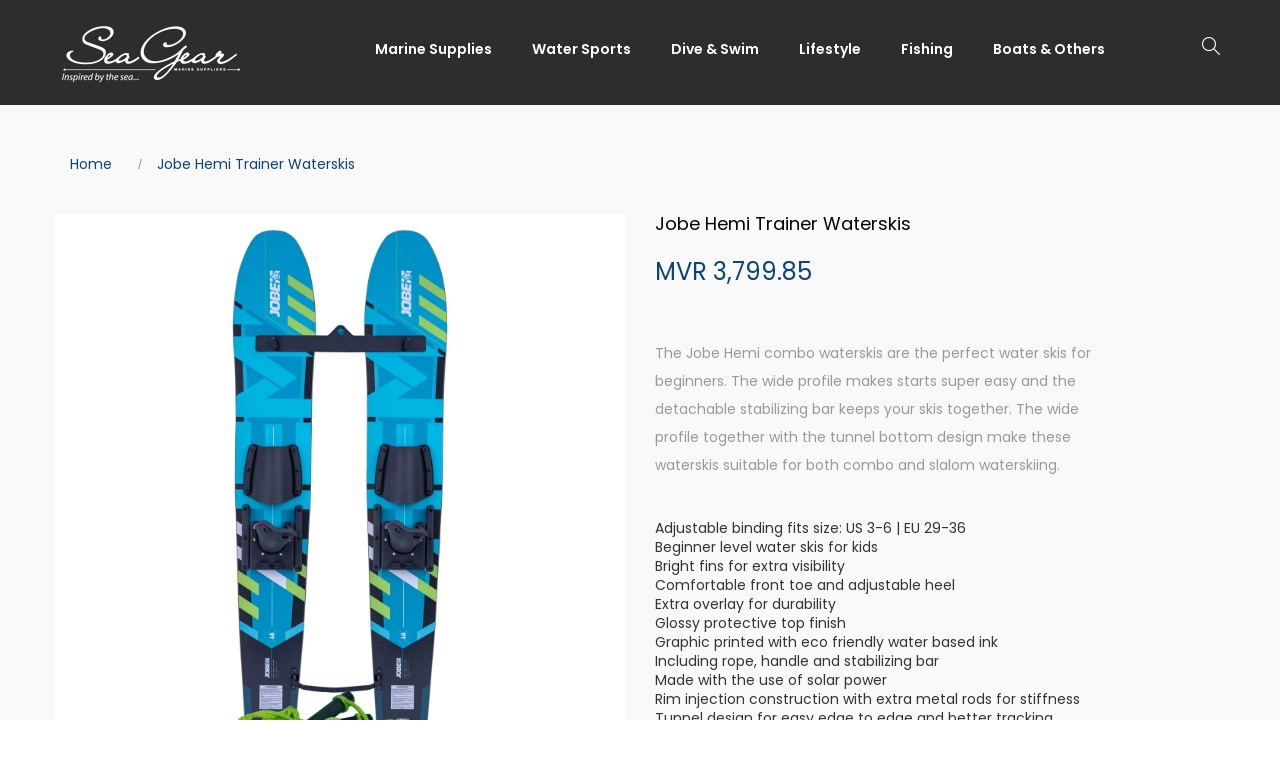

--- FILE ---
content_type: text/html; charset=utf-8
request_url: https://seagear.com.mv/products/jobe-hemi-trainer-waterskis
body_size: 28292
content:
<!DOCTYPE html>
<!--[if IE 8]><html class="no-js lt-ie9" lang="en"> <![endif]-->
<!--[if IE 9 ]><html class="ie9 no-js"> <![endif]-->
<!--[if (gt IE 9)|!(IE)]><!--> <html class="no-js"> <!--<![endif]-->
<head>

  <!-- Basic page needs ================================================== -->
  <meta charset="utf-8">
  <meta http-equiv="X-UA-Compatible" content="IE=edge">

  <!-- Title and description ================================================== -->
  <title>
    Jobe Hemi Trainer Waterskis
  </title>

  
  <meta name="description" content="The Jobe Hemi combo waterskis are the perfect water skis for beginners. The wide profile makes starts super easy and the detachable stabilizing bar keeps your skis together. The wide profile together with the tunnel bottom design make these waterskis suitable for both combo and slalom waterskiing. Adjustable binding fi">
  

  <!-- Helpers ================================================== -->
  <!-- /snippets/social-meta-tags.liquid -->



<link rel="shortcut icon" href="//seagear.com.mv/cdn/shop/t/13/assets/favicon.png?v=9669764838456721061580793350" type="image/png" />

<link rel="apple-touch-icon-precomposed" href="//seagear.com.mv/cdn/shop/t/13/assets/icon-for-mobile.png?v=9669764838456721061580793351" />
<link rel="apple-touch-icon-precomposed" sizes="57x57" href="//seagear.com.mv/cdn/shop/t/13/assets/icon-for-mobile_57x57.png?v=9669764838456721061580793351" />
<link rel="apple-touch-icon-precomposed" sizes="60x60" href="//seagear.com.mv/cdn/shop/t/13/assets/icon-for-mobile_60x60.png?v=9669764838456721061580793351" />
<link rel="apple-touch-icon-precomposed" sizes="72x72" href="//seagear.com.mv/cdn/shop/t/13/assets/icon-for-mobile_72x72.png?v=9669764838456721061580793351" />
<link rel="apple-touch-icon-precomposed" sizes="76x76" href="//seagear.com.mv/cdn/shop/t/13/assets/icon-for-mobile_76x76.png?v=9669764838456721061580793351" />
<link rel="apple-touch-icon-precomposed" sizes="114x114" href="//seagear.com.mv/cdn/shop/t/13/assets/icon-for-mobile_114x114.png?v=9669764838456721061580793351" />
<link rel="apple-touch-icon-precomposed" sizes="120x120" href="//seagear.com.mv/cdn/shop/t/13/assets/icon-for-mobile_120x120.png?v=9669764838456721061580793351" />
<link rel="apple-touch-icon-precomposed" sizes="144x144" href="//seagear.com.mv/cdn/shop/t/13/assets/icon-for-mobile_144x144.png?v=9669764838456721061580793351" />
<link rel="apple-touch-icon-precomposed" sizes="152x152" href="//seagear.com.mv/cdn/shop/t/13/assets/icon-for-mobile_152x152.png?v=9669764838456721061580793351" />



  <meta property="og:type" content="product">
  <meta property="og:title" content="Jobe Hemi Trainer Waterskis">
  
  <meta property="og:image" content="http://seagear.com.mv/cdn/shop/files/202422002-zoom_grande.jpg?v=1757312783">
  <meta property="og:image:secure_url" content="https://seagear.com.mv/cdn/shop/files/202422002-zoom_grande.jpg?v=1757312783">
  
  <meta property="og:image" content="http://seagear.com.mv/cdn/shop/files/202422002-3-zoom_grande.jpg?v=1757312783">
  <meta property="og:image:secure_url" content="https://seagear.com.mv/cdn/shop/files/202422002-3-zoom_grande.jpg?v=1757312783">
  
  <meta property="og:image" content="http://seagear.com.mv/cdn/shop/files/202422002-2-zoom_grande.jpg?v=1757312783">
  <meta property="og:image:secure_url" content="https://seagear.com.mv/cdn/shop/files/202422002-2-zoom_grande.jpg?v=1757312783">
  
  <meta property="og:price:amount" content="3,799.85">
  <meta property="og:price:currency" content="MVR">


  <meta property="og:description" content="The Jobe Hemi combo waterskis are the perfect water skis for beginners. The wide profile makes starts super easy and the detachable stabilizing bar keeps your skis together. The wide profile together with the tunnel bottom design make these waterskis suitable for both combo and slalom waterskiing. Adjustable binding fi">

  <meta property="og:url" content="https://seagear.com.mv/products/jobe-hemi-trainer-waterskis">
  <meta property="og:site_name" content="seagearmaldives">





<meta name="twitter:card" content="summary">

  <meta name="twitter:title" content="Jobe Hemi Trainer Waterskis">
  <meta name="twitter:description" content="The Jobe Hemi combo waterskis are the perfect water skis for beginners. The wide profile makes starts super easy and the detachable stabilizing bar keeps your skis together. The wide profile together with the tunnel bottom design make these waterskis suitable for both combo and slalom waterskiing. Adjustable binding fi">
  <meta name="twitter:image" content="https://seagear.com.mv/cdn/shop/files/202422002-zoom_medium.jpg?v=1757312783">
  <meta name="twitter:image:width" content="240">
  <meta name="twitter:image:height" content="240">


  <link rel="canonical" href="https://seagear.com.mv/products/jobe-hemi-trainer-waterskis">
  <meta name="viewport" content="width=device-width,initial-scale=1">
  <meta name="theme-color" content="#7fc9c4">
  <link rel="icon" href="//seagear.com.mv/cdn/shop/t/13/assets/favicon.png?v=9669764838456721061580793350" type="image/png" sizes="16x16">

  <!-- font -->
  










<script type="text/javascript">
  WebFontConfig = {
    google: { families: [ 
      
        'Poppins:100,200,300,400,500,600,700,800,900'
	  
      
      
      	
      		,
      	      
        'Playfair Display:100,200,300,400,500,600,700,800,900'
	  
      
      
      	
      		,
      	      
        'Mr Dafoe:100,200,300,400,500,600,700,800,900'
	  
    ] }
  };
  (function() {
    var wf = document.createElement('script');
    wf.src = ('https:' == document.location.protocol ? 'https' : 'http') +
      '://ajax.googleapis.com/ajax/libs/webfont/1/webfont.js';
    wf.type = 'text/javascript';
    wf.async = 'true';
    var s = document.getElementsByTagName('script')[0];
    s.parentNode.insertBefore(wf, s);
  })(); 
</script>


  <!-- CSS ================================================== -->
  
  
  
  <link href="//seagear.com.mv/cdn/shop/t/13/assets/timber_2.scss.css?v=76199797373515640191769858885" rel="stylesheet" type="text/css" media="all" />
  

  <link href="//seagear.com.mv/cdn/shop/t/13/assets/font-awesome.min.css?v=21869632697367095781580365264" rel="stylesheet" type="text/css" media="all" />
  <link href="//seagear.com.mv/cdn/shop/t/13/assets/simple-line-icons.css?v=49402511247700599821580365372" rel="stylesheet" type="text/css" media="all" />
  <link href="//seagear.com.mv/cdn/shop/t/13/assets/ionicons.min.css?v=184364306120675196201580365327" rel="stylesheet" type="text/css" media="all" />
  <link href="//seagear.com.mv/cdn/shop/t/13/assets/slick.css?v=72376615944862524581580365378" rel="stylesheet" type="text/css" media="all" />
  <link href="//seagear.com.mv/cdn/shop/t/13/assets/slick-theme.css?v=25113718316443114101580365378" rel="stylesheet" type="text/css" media="all" />
  <link href="//seagear.com.mv/cdn/shop/t/13/assets/owl.carousel.min.css?v=100847393044616809951580365358" rel="stylesheet" type="text/css" media="all" />
  <link href="//seagear.com.mv/cdn/shop/t/13/assets/owl.theme.default.min.css?v=160803198952872906341580365360" rel="stylesheet" type="text/css" media="all" />
  <link href="//seagear.com.mv/cdn/shop/t/13/assets/jquery.fancybox.min.css?v=55675584413537998841580365333" rel="stylesheet" type="text/css" media="all" />
  <link href="//seagear.com.mv/cdn/shop/t/13/assets/threesixty.css?v=6675712607238153051580365389" rel="stylesheet" type="text/css" media="all" />
  
  

  
  
  
   
  
 
  <link href="//seagear.com.mv/cdn/shop/t/13/assets/fonts.css?v=83811784241988132941580365269" rel="stylesheet" type="text/css" media="all" />
  <link href="//seagear.com.mv/cdn/shop/t/13/assets/style.css?v=70068255198701866851725689764" rel="stylesheet" type="text/css" media="all" />
  <link href="//seagear.com.mv/cdn/shop/t/13/assets/fix_style.css?v=9288985874385105341580365259" rel="stylesheet" type="text/css" media="all" />
  <link href="//seagear.com.mv/cdn/shop/t/13/assets/zoa-font.css?v=20367358950063266891580365399" rel="stylesheet" type="text/css" media="all" />
  <link href="//seagear.com.mv/cdn/shop/t/13/assets/flaticon.css?v=45077490328260288871580365261" rel="stylesheet" type="text/css" media="all" />
  <link href="//seagear.com.mv/cdn/shop/t/13/assets/themify-icons.css?v=17828378678609318721580365387" rel="stylesheet" type="text/css" media="all" />
  <link href="//seagear.com.mv/cdn/shop/t/13/assets/style-main.css?v=181571820175900441471758016500" rel="stylesheet" type="text/css" media="all" />
  <link href="//seagear.com.mv/cdn/shop/t/13/assets/style-more.css?v=72584607672747424421707381196" rel="stylesheet" type="text/css" media="all" />
  <link href="//seagear.com.mv/cdn/shop/t/13/assets/engo-customize.scss.css?v=91800291253873265481729922093" rel="stylesheet" type="text/css" media="all" />

  <!-- Header hook for plugins ================================================== -->
  <script>window.performance && window.performance.mark && window.performance.mark('shopify.content_for_header.start');</script><meta name="google-site-verification" content="GdrFj4CSEOw7ud6kfHV8odzJh8nlfvQwvq9R3ZsF_nU">
<meta id="shopify-digital-wallet" name="shopify-digital-wallet" content="/28311715888/digital_wallets/dialog">
<link rel="alternate" type="application/json+oembed" href="https://seagear.com.mv/products/jobe-hemi-trainer-waterskis.oembed">
<script async="async" src="/checkouts/internal/preloads.js?locale=en-MV"></script>
<script id="shopify-features" type="application/json">{"accessToken":"003096ce23a00a3f62f9ee81935da4c2","betas":["rich-media-storefront-analytics"],"domain":"seagear.com.mv","predictiveSearch":true,"shopId":28311715888,"locale":"en"}</script>
<script>var Shopify = Shopify || {};
Shopify.shop = "seagearmaldives.myshopify.com";
Shopify.locale = "en";
Shopify.currency = {"active":"MVR","rate":"1.0"};
Shopify.country = "MV";
Shopify.theme = {"name":"SeaGear Live","id":80384163888,"schema_name":"Minim","schema_version":"1.0.1","theme_store_id":null,"role":"main"};
Shopify.theme.handle = "null";
Shopify.theme.style = {"id":null,"handle":null};
Shopify.cdnHost = "seagear.com.mv/cdn";
Shopify.routes = Shopify.routes || {};
Shopify.routes.root = "/";</script>
<script type="module">!function(o){(o.Shopify=o.Shopify||{}).modules=!0}(window);</script>
<script>!function(o){function n(){var o=[];function n(){o.push(Array.prototype.slice.apply(arguments))}return n.q=o,n}var t=o.Shopify=o.Shopify||{};t.loadFeatures=n(),t.autoloadFeatures=n()}(window);</script>
<script id="shop-js-analytics" type="application/json">{"pageType":"product"}</script>
<script defer="defer" async type="module" src="//seagear.com.mv/cdn/shopifycloud/shop-js/modules/v2/client.init-shop-cart-sync_BN7fPSNr.en.esm.js"></script>
<script defer="defer" async type="module" src="//seagear.com.mv/cdn/shopifycloud/shop-js/modules/v2/chunk.common_Cbph3Kss.esm.js"></script>
<script defer="defer" async type="module" src="//seagear.com.mv/cdn/shopifycloud/shop-js/modules/v2/chunk.modal_DKumMAJ1.esm.js"></script>
<script type="module">
  await import("//seagear.com.mv/cdn/shopifycloud/shop-js/modules/v2/client.init-shop-cart-sync_BN7fPSNr.en.esm.js");
await import("//seagear.com.mv/cdn/shopifycloud/shop-js/modules/v2/chunk.common_Cbph3Kss.esm.js");
await import("//seagear.com.mv/cdn/shopifycloud/shop-js/modules/v2/chunk.modal_DKumMAJ1.esm.js");

  window.Shopify.SignInWithShop?.initShopCartSync?.({"fedCMEnabled":true,"windoidEnabled":true});

</script>
<script>(function() {
  var isLoaded = false;
  function asyncLoad() {
    if (isLoaded) return;
    isLoaded = true;
    var urls = ["https:\/\/api.omegatheme.com\/facebook-chat\/\/facebook-chat.js?v=1585222571\u0026shop=seagearmaldives.myshopify.com"];
    for (var i = 0; i < urls.length; i++) {
      var s = document.createElement('script');
      s.type = 'text/javascript';
      s.async = true;
      s.src = urls[i];
      var x = document.getElementsByTagName('script')[0];
      x.parentNode.insertBefore(s, x);
    }
  };
  if(window.attachEvent) {
    window.attachEvent('onload', asyncLoad);
  } else {
    window.addEventListener('load', asyncLoad, false);
  }
})();</script>
<script id="__st">var __st={"a":28311715888,"offset":18000,"reqid":"4a95d053-a668-46c5-804f-462f519968a9-1770027105","pageurl":"seagear.com.mv\/products\/jobe-hemi-trainer-waterskis","u":"92ef1a9f3cdc","p":"product","rtyp":"product","rid":7255156260912};</script>
<script>window.ShopifyPaypalV4VisibilityTracking = true;</script>
<script id="captcha-bootstrap">!function(){'use strict';const t='contact',e='account',n='new_comment',o=[[t,t],['blogs',n],['comments',n],[t,'customer']],c=[[e,'customer_login'],[e,'guest_login'],[e,'recover_customer_password'],[e,'create_customer']],r=t=>t.map((([t,e])=>`form[action*='/${t}']:not([data-nocaptcha='true']) input[name='form_type'][value='${e}']`)).join(','),a=t=>()=>t?[...document.querySelectorAll(t)].map((t=>t.form)):[];function s(){const t=[...o],e=r(t);return a(e)}const i='password',u='form_key',d=['recaptcha-v3-token','g-recaptcha-response','h-captcha-response',i],f=()=>{try{return window.sessionStorage}catch{return}},m='__shopify_v',_=t=>t.elements[u];function p(t,e,n=!1){try{const o=window.sessionStorage,c=JSON.parse(o.getItem(e)),{data:r}=function(t){const{data:e,action:n}=t;return t[m]||n?{data:e,action:n}:{data:t,action:n}}(c);for(const[e,n]of Object.entries(r))t.elements[e]&&(t.elements[e].value=n);n&&o.removeItem(e)}catch(o){console.error('form repopulation failed',{error:o})}}const l='form_type',E='cptcha';function T(t){t.dataset[E]=!0}const w=window,h=w.document,L='Shopify',v='ce_forms',y='captcha';let A=!1;((t,e)=>{const n=(g='f06e6c50-85a8-45c8-87d0-21a2b65856fe',I='https://cdn.shopify.com/shopifycloud/storefront-forms-hcaptcha/ce_storefront_forms_captcha_hcaptcha.v1.5.2.iife.js',D={infoText:'Protected by hCaptcha',privacyText:'Privacy',termsText:'Terms'},(t,e,n)=>{const o=w[L][v],c=o.bindForm;if(c)return c(t,g,e,D).then(n);var r;o.q.push([[t,g,e,D],n]),r=I,A||(h.body.append(Object.assign(h.createElement('script'),{id:'captcha-provider',async:!0,src:r})),A=!0)});var g,I,D;w[L]=w[L]||{},w[L][v]=w[L][v]||{},w[L][v].q=[],w[L][y]=w[L][y]||{},w[L][y].protect=function(t,e){n(t,void 0,e),T(t)},Object.freeze(w[L][y]),function(t,e,n,w,h,L){const[v,y,A,g]=function(t,e,n){const i=e?o:[],u=t?c:[],d=[...i,...u],f=r(d),m=r(i),_=r(d.filter((([t,e])=>n.includes(e))));return[a(f),a(m),a(_),s()]}(w,h,L),I=t=>{const e=t.target;return e instanceof HTMLFormElement?e:e&&e.form},D=t=>v().includes(t);t.addEventListener('submit',(t=>{const e=I(t);if(!e)return;const n=D(e)&&!e.dataset.hcaptchaBound&&!e.dataset.recaptchaBound,o=_(e),c=g().includes(e)&&(!o||!o.value);(n||c)&&t.preventDefault(),c&&!n&&(function(t){try{if(!f())return;!function(t){const e=f();if(!e)return;const n=_(t);if(!n)return;const o=n.value;o&&e.removeItem(o)}(t);const e=Array.from(Array(32),(()=>Math.random().toString(36)[2])).join('');!function(t,e){_(t)||t.append(Object.assign(document.createElement('input'),{type:'hidden',name:u})),t.elements[u].value=e}(t,e),function(t,e){const n=f();if(!n)return;const o=[...t.querySelectorAll(`input[type='${i}']`)].map((({name:t})=>t)),c=[...d,...o],r={};for(const[a,s]of new FormData(t).entries())c.includes(a)||(r[a]=s);n.setItem(e,JSON.stringify({[m]:1,action:t.action,data:r}))}(t,e)}catch(e){console.error('failed to persist form',e)}}(e),e.submit())}));const S=(t,e)=>{t&&!t.dataset[E]&&(n(t,e.some((e=>e===t))),T(t))};for(const o of['focusin','change'])t.addEventListener(o,(t=>{const e=I(t);D(e)&&S(e,y())}));const B=e.get('form_key'),M=e.get(l),P=B&&M;t.addEventListener('DOMContentLoaded',(()=>{const t=y();if(P)for(const e of t)e.elements[l].value===M&&p(e,B);[...new Set([...A(),...v().filter((t=>'true'===t.dataset.shopifyCaptcha))])].forEach((e=>S(e,t)))}))}(h,new URLSearchParams(w.location.search),n,t,e,['guest_login'])})(!0,!0)}();</script>
<script integrity="sha256-4kQ18oKyAcykRKYeNunJcIwy7WH5gtpwJnB7kiuLZ1E=" data-source-attribution="shopify.loadfeatures" defer="defer" src="//seagear.com.mv/cdn/shopifycloud/storefront/assets/storefront/load_feature-a0a9edcb.js" crossorigin="anonymous"></script>
<script data-source-attribution="shopify.dynamic_checkout.dynamic.init">var Shopify=Shopify||{};Shopify.PaymentButton=Shopify.PaymentButton||{isStorefrontPortableWallets:!0,init:function(){window.Shopify.PaymentButton.init=function(){};var t=document.createElement("script");t.src="https://seagear.com.mv/cdn/shopifycloud/portable-wallets/latest/portable-wallets.en.js",t.type="module",document.head.appendChild(t)}};
</script>
<script data-source-attribution="shopify.dynamic_checkout.buyer_consent">
  function portableWalletsHideBuyerConsent(e){var t=document.getElementById("shopify-buyer-consent"),n=document.getElementById("shopify-subscription-policy-button");t&&n&&(t.classList.add("hidden"),t.setAttribute("aria-hidden","true"),n.removeEventListener("click",e))}function portableWalletsShowBuyerConsent(e){var t=document.getElementById("shopify-buyer-consent"),n=document.getElementById("shopify-subscription-policy-button");t&&n&&(t.classList.remove("hidden"),t.removeAttribute("aria-hidden"),n.addEventListener("click",e))}window.Shopify?.PaymentButton&&(window.Shopify.PaymentButton.hideBuyerConsent=portableWalletsHideBuyerConsent,window.Shopify.PaymentButton.showBuyerConsent=portableWalletsShowBuyerConsent);
</script>
<script data-source-attribution="shopify.dynamic_checkout.cart.bootstrap">document.addEventListener("DOMContentLoaded",(function(){function t(){return document.querySelector("shopify-accelerated-checkout-cart, shopify-accelerated-checkout")}if(t())Shopify.PaymentButton.init();else{new MutationObserver((function(e,n){t()&&(Shopify.PaymentButton.init(),n.disconnect())})).observe(document.body,{childList:!0,subtree:!0})}}));
</script>

<script>window.performance && window.performance.mark && window.performance.mark('shopify.content_for_header.end');</script>
  <!-- /snippets/oldIE-js.liquid -->


<!--[if lt IE 9]>
<script src="//cdnjs.cloudflare.com/ajax/libs/html5shiv/3.7.2/html5shiv.min.js" type="text/javascript"></script>
<script src="//seagear.com.mv/cdn/shop/t/13/assets/respond.min.js?v=95960403441832019361580365367" type="text/javascript"></script>
<link href="//seagear.com.mv/cdn/shop/t/13/assets/respond-proxy.html" id="respond-proxy" rel="respond-proxy" />
<link href="//seagear.com.mv/search?q=9f3447edd2e426cd4a492ffc598445e9" id="respond-redirect" rel="respond-redirect" />
<script src="//seagear.com.mv/search?q=9f3447edd2e426cd4a492ffc598445e9" type="text/javascript"></script>
<![endif]-->



  <script src="//seagear.com.mv/cdn/shop/t/13/assets/jquery-1.12.0.min.js?v=180303338299147220221580365330" type="text/javascript"></script>
  <script src="//seagear.com.mv/cdn/shopifycloud/storefront/assets/themes_support/api.jquery-7ab1a3a4.js" type="text/javascript"></script>
  <script src="//seagear.com.mv/cdn/shop/t/13/assets/modernizr-2.8.3.min.js?v=174727525422211915231580365353" type="text/javascript"></script>
  <script src="//seagear.com.mv/cdn/shopifycloud/storefront/assets/themes_support/option_selection-b017cd28.js" type="text/javascript"></script>


  <script>
    window.ajax_cart = true;
    window.money_format = 'MVR {{amount}}';
    window.shop_currency = 'MVR';
    window.show_multiple_currencies = true;
    window.loading_url = "//seagear.com.mv/cdn/shop/t/13/assets/loader.gif?v=9076874988191347041580365335";
    window.use_color_swatch = true;
    window.product_image_resize = true;
    window.enable_sidebar_multiple_choice = true;

    window.file_url = "//seagear.com.mv/cdn/shop/files/?v=16964";
    window.asset_url = "";
    window.images_size = {
      is_crop: true,
      ratio_width : 1,
      ratio_height : 1,
    };
    window.inventory_text = {
      in_stock: "In Stock",
      many_in_stock: "Translation missing: en.products.product.many_in_stock",
      out_of_stock: "Out Of Stock",
      add_to_cart: "Add To Cart",
      sold_out: "Sold Out",
      unavailable: "Unavailable"
    };

    window.sidebar_toggle = {
      show_sidebar_toggle: "Translation missing: en.general.sidebar_toggle.show_sidebar_toggle",
      hide_sidebar_toggle: "Translation missing: en.general.sidebar_toggle.hide_sidebar_toggle"
    };

  </script>

  
  

  <!-- /snippets/social-meta-tags.liquid -->



<link rel="shortcut icon" href="//seagear.com.mv/cdn/shop/t/13/assets/favicon.png?v=9669764838456721061580793350" type="image/png" />

<link rel="apple-touch-icon-precomposed" href="//seagear.com.mv/cdn/shop/t/13/assets/icon-for-mobile.png?v=9669764838456721061580793351" />
<link rel="apple-touch-icon-precomposed" sizes="57x57" href="//seagear.com.mv/cdn/shop/t/13/assets/icon-for-mobile_57x57.png?v=9669764838456721061580793351" />
<link rel="apple-touch-icon-precomposed" sizes="60x60" href="//seagear.com.mv/cdn/shop/t/13/assets/icon-for-mobile_60x60.png?v=9669764838456721061580793351" />
<link rel="apple-touch-icon-precomposed" sizes="72x72" href="//seagear.com.mv/cdn/shop/t/13/assets/icon-for-mobile_72x72.png?v=9669764838456721061580793351" />
<link rel="apple-touch-icon-precomposed" sizes="76x76" href="//seagear.com.mv/cdn/shop/t/13/assets/icon-for-mobile_76x76.png?v=9669764838456721061580793351" />
<link rel="apple-touch-icon-precomposed" sizes="114x114" href="//seagear.com.mv/cdn/shop/t/13/assets/icon-for-mobile_114x114.png?v=9669764838456721061580793351" />
<link rel="apple-touch-icon-precomposed" sizes="120x120" href="//seagear.com.mv/cdn/shop/t/13/assets/icon-for-mobile_120x120.png?v=9669764838456721061580793351" />
<link rel="apple-touch-icon-precomposed" sizes="144x144" href="//seagear.com.mv/cdn/shop/t/13/assets/icon-for-mobile_144x144.png?v=9669764838456721061580793351" />
<link rel="apple-touch-icon-precomposed" sizes="152x152" href="//seagear.com.mv/cdn/shop/t/13/assets/icon-for-mobile_152x152.png?v=9669764838456721061580793351" />



  <meta property="og:type" content="product">
  <meta property="og:title" content="Jobe Hemi Trainer Waterskis">
  
  <meta property="og:image" content="http://seagear.com.mv/cdn/shop/files/202422002-zoom_grande.jpg?v=1757312783">
  <meta property="og:image:secure_url" content="https://seagear.com.mv/cdn/shop/files/202422002-zoom_grande.jpg?v=1757312783">
  
  <meta property="og:image" content="http://seagear.com.mv/cdn/shop/files/202422002-3-zoom_grande.jpg?v=1757312783">
  <meta property="og:image:secure_url" content="https://seagear.com.mv/cdn/shop/files/202422002-3-zoom_grande.jpg?v=1757312783">
  
  <meta property="og:image" content="http://seagear.com.mv/cdn/shop/files/202422002-2-zoom_grande.jpg?v=1757312783">
  <meta property="og:image:secure_url" content="https://seagear.com.mv/cdn/shop/files/202422002-2-zoom_grande.jpg?v=1757312783">
  
  <meta property="og:price:amount" content="3,799.85">
  <meta property="og:price:currency" content="MVR">


  <meta property="og:description" content="The Jobe Hemi combo waterskis are the perfect water skis for beginners. The wide profile makes starts super easy and the detachable stabilizing bar keeps your skis together. The wide profile together with the tunnel bottom design make these waterskis suitable for both combo and slalom waterskiing. Adjustable binding fi">

  <meta property="og:url" content="https://seagear.com.mv/products/jobe-hemi-trainer-waterskis">
  <meta property="og:site_name" content="seagearmaldives">





<meta name="twitter:card" content="summary">

  <meta name="twitter:title" content="Jobe Hemi Trainer Waterskis">
  <meta name="twitter:description" content="The Jobe Hemi combo waterskis are the perfect water skis for beginners. The wide profile makes starts super easy and the detachable stabilizing bar keeps your skis together. The wide profile together with the tunnel bottom design make these waterskis suitable for both combo and slalom waterskiing. Adjustable binding fi">
  <meta name="twitter:image" content="https://seagear.com.mv/cdn/shop/files/202422002-zoom_medium.jpg?v=1757312783">
  <meta name="twitter:image:width" content="240">
  <meta name="twitter:image:height" content="240">












  <!-- "snippets/revy-bundle-script.liquid" was not rendered, the associated app was uninstalled -->










<!-- BEGIN app block: shopify://apps/hulk-form-builder/blocks/app-embed/b6b8dd14-356b-4725-a4ed-77232212b3c3 --><!-- BEGIN app snippet: hulkapps-formbuilder-theme-ext --><script type="text/javascript">
  
  if (typeof window.formbuilder_customer != "object") {
        window.formbuilder_customer = {}
  }

  window.hulkFormBuilder = {
    form_data: {"form_22uRB1mv19AumA7E7Z8eFg":{"uuid":"22uRB1mv19AumA7E7Z8eFg","form_name":"YEAR END SALE 2025","form_data":{"div_back_gradient_1":"#fff","div_back_gradient_2":"#fff","back_color":"#fff","form_title":"\u003ch5 style=\"text-align: center;\"\u003eYEAREND SALE 2025\u003c\/h5\u003e\n","form_submit":"Submit","after_submit":"hideAndmessage","after_submit_msg":"","captcha_enable":"no","label_style":"blockLabels","input_border_radius":"2","back_type":"transparent","input_back_color":"#fff","input_back_color_hover":"#fff","back_shadow":"none","label_font_clr":"#333333","input_font_clr":"#333333","button_align":"fullBtn","button_clr":"#fff","button_back_clr":"#333333","button_border_radius":"2","form_width":"600px","form_border_size":"2","form_border_clr":"#c7c7c7","form_border_radius":"1","label_font_size":"14","input_font_size":"12","button_font_size":"16","form_padding":"35","input_border_color":"#ccc","input_border_color_hover":"#ccc","btn_border_clr":"#333333","btn_border_size":"1","form_name":"YEAR END SALE 2025","":"media@seagear.com.mv","form_access_message":"\u003cp\u003ePlease login to access the form\u003cbr\u003eDo not have an account? Create account\u003c\/p\u003e","form_banner_alignment":"center","banner_img_width":"260","form_banner":"https:\/\/form-builder-by-hulkapps.s3.amazonaws.com\/uploads\/seagearmaldives.myshopify.com\/backend_image\/Yearendsale-01.png","formElements":[{"Conditions":{},"type":"text","position":0,"label":"Name","required":"yes","page_number":1},{"Conditions":{},"type":"number","position":1,"label":"Mobile","minNumber":"7000000","maxNumber":"9999999","required":"yes","page_number":1},{"Conditions":{},"type":"multipleCheckbox","position":2,"label":"I would like to receive updates about","values":"Fishing\nLifestyle\nWatersports\nDiving\nMarine","elementCost":{},"align":"vertical","page_number":1,"required":"yes"}]},"is_spam_form":false,"shop_uuid":"TnW1jEt0z5Qmb8vy_eFlFg","shop_timezone":"Asia\/Yekaterinburg","shop_id":100337,"shop_is_after_submit_enabled":true,"shop_shopify_plan":"Basic","shop_shopify_domain":"seagearmaldives.myshopify.com"}},
    shop_data: {"shop_TnW1jEt0z5Qmb8vy_eFlFg":{"shop_uuid":"TnW1jEt0z5Qmb8vy_eFlFg","shop_timezone":"Asia\/Yekaterinburg","shop_id":100337,"shop_is_after_submit_enabled":true,"shop_shopify_plan":"basic","shop_shopify_domain":"seagearmaldives.myshopify.com","shop_remove_watermark":false,"shop_created_at":"2024-02-07T05:14:41.070Z","is_skip_metafield":false,"shop_deleted":false,"shop_disabled":false}},
    settings_data: {"shop_settings":{"shop_customise_msgs":[],"default_customise_msgs":{"is_required":"is required","thank_you":"Thank you! The form was submitted successfully.","processing":"Processing...","valid_data":"Please provide valid data","valid_email":"Provide valid email format","valid_tags":"HTML Tags are not allowed","valid_phone":"Provide valid phone number","valid_captcha":"Please provide valid captcha response","valid_url":"Provide valid URL","only_number_alloud":"Provide valid number in","number_less":"must be less than","number_more":"must be more than","image_must_less":"Image must be less than 20MB","image_number":"Images allowed","image_extension":"Invalid extension! Please provide image file","error_image_upload":"Error in image upload. Please try again.","error_file_upload":"Error in file upload. Please try again.","your_response":"Your response","error_form_submit":"Error occur.Please try again after sometime.","email_submitted":"Form with this email is already submitted","invalid_email_by_zerobounce":"The email address you entered appears to be invalid. Please check it and try again.","download_file":"Download file","card_details_invalid":"Your card details are invalid","card_details":"Card details","please_enter_card_details":"Please enter card details","card_number":"Card number","exp_mm":"Exp MM","exp_yy":"Exp YY","crd_cvc":"CVV","payment_value":"Payment amount","please_enter_payment_amount":"Please enter payment amount","address1":"Address line 1","address2":"Address line 2","city":"City","province":"Province","zipcode":"Zip code","country":"Country","blocked_domain":"This form does not accept addresses from","file_must_less":"File must be less than 20MB","file_extension":"Invalid extension! Please provide file","only_file_number_alloud":"files allowed","previous":"Previous","next":"Next","must_have_a_input":"Please enter at least one field.","please_enter_required_data":"Please enter required data","atleast_one_special_char":"Include at least one special character","atleast_one_lowercase_char":"Include at least one lowercase character","atleast_one_uppercase_char":"Include at least one uppercase character","atleast_one_number":"Include at least one number","must_have_8_chars":"Must have 8 characters long","be_between_8_and_12_chars":"Be between 8 and 12 characters long","please_select":"Please Select","phone_submitted":"Form with this phone number is already submitted","user_res_parse_error":"Error while submitting the form","valid_same_values":"values must be same","product_choice_clear_selection":"Clear Selection","picture_choice_clear_selection":"Clear Selection","remove_all_for_file_image_upload":"Remove All","invalid_file_type_for_image_upload":"You can't upload files of this type.","invalid_file_type_for_signature_upload":"You can't upload files of this type.","max_files_exceeded_for_file_upload":"You can not upload any more files.","max_files_exceeded_for_image_upload":"You can not upload any more files.","file_already_exist":"File already uploaded","max_limit_exceed":"You have added the maximum number of text fields.","cancel_upload_for_file_upload":"Cancel upload","cancel_upload_for_image_upload":"Cancel upload","cancel_upload_for_signature_upload":"Cancel upload"},"shop_blocked_domains":[]}},
    features_data: {"shop_plan_features":{"shop_plan_features":["unlimited-forms","full-design-customization","export-form-submissions","multiple-recipients-for-form-submissions","multiple-admin-notifications","enable-captcha","unlimited-file-uploads","save-submitted-form-data","set-auto-response-message","conditional-logic","form-banner","save-as-draft-facility","include-user-response-in-admin-email","disable-form-submission","file-upload"]}},
    shop: null,
    shop_id: null,
    plan_features: null,
    validateDoubleQuotes: false,
    assets: {
      extraFunctions: "https://cdn.shopify.com/extensions/019bb5ee-ec40-7527-955d-c1b8751eb060/form-builder-by-hulkapps-50/assets/extra-functions.js",
      extraStyles: "https://cdn.shopify.com/extensions/019bb5ee-ec40-7527-955d-c1b8751eb060/form-builder-by-hulkapps-50/assets/extra-styles.css",
      bootstrapStyles: "https://cdn.shopify.com/extensions/019bb5ee-ec40-7527-955d-c1b8751eb060/form-builder-by-hulkapps-50/assets/theme-app-extension-bootstrap.css"
    },
    translations: {
      htmlTagNotAllowed: "HTML Tags are not allowed",
      sqlQueryNotAllowed: "SQL Queries are not allowed",
      doubleQuoteNotAllowed: "Double quotes are not allowed",
      vorwerkHttpWwwNotAllowed: "The words \u0026#39;http\u0026#39; and \u0026#39;www\u0026#39; are not allowed. Please remove them and try again.",
      maxTextFieldsReached: "You have added the maximum number of text fields.",
      avoidNegativeWords: "Avoid negative words: Don\u0026#39;t use negative words in your contact message.",
      customDesignOnly: "This form is for custom designs requests. For general inquiries please contact our team at info@stagheaddesigns.com",
      zerobounceApiErrorMsg: "We couldn\u0026#39;t verify your email due to a technical issue. Please try again later.",
    }

  }

  

  window.FbThemeAppExtSettingsHash = {}
  
</script><!-- END app snippet --><!-- END app block --><script src="https://cdn.shopify.com/extensions/019bb5ee-ec40-7527-955d-c1b8751eb060/form-builder-by-hulkapps-50/assets/form-builder-script.js" type="text/javascript" defer="defer"></script>
<link href="https://monorail-edge.shopifysvc.com" rel="dns-prefetch">
<script>(function(){if ("sendBeacon" in navigator && "performance" in window) {try {var session_token_from_headers = performance.getEntriesByType('navigation')[0].serverTiming.find(x => x.name == '_s').description;} catch {var session_token_from_headers = undefined;}var session_cookie_matches = document.cookie.match(/_shopify_s=([^;]*)/);var session_token_from_cookie = session_cookie_matches && session_cookie_matches.length === 2 ? session_cookie_matches[1] : "";var session_token = session_token_from_headers || session_token_from_cookie || "";function handle_abandonment_event(e) {var entries = performance.getEntries().filter(function(entry) {return /monorail-edge.shopifysvc.com/.test(entry.name);});if (!window.abandonment_tracked && entries.length === 0) {window.abandonment_tracked = true;var currentMs = Date.now();var navigation_start = performance.timing.navigationStart;var payload = {shop_id: 28311715888,url: window.location.href,navigation_start,duration: currentMs - navigation_start,session_token,page_type: "product"};window.navigator.sendBeacon("https://monorail-edge.shopifysvc.com/v1/produce", JSON.stringify({schema_id: "online_store_buyer_site_abandonment/1.1",payload: payload,metadata: {event_created_at_ms: currentMs,event_sent_at_ms: currentMs}}));}}window.addEventListener('pagehide', handle_abandonment_event);}}());</script>
<script id="web-pixels-manager-setup">(function e(e,d,r,n,o){if(void 0===o&&(o={}),!Boolean(null===(a=null===(i=window.Shopify)||void 0===i?void 0:i.analytics)||void 0===a?void 0:a.replayQueue)){var i,a;window.Shopify=window.Shopify||{};var t=window.Shopify;t.analytics=t.analytics||{};var s=t.analytics;s.replayQueue=[],s.publish=function(e,d,r){return s.replayQueue.push([e,d,r]),!0};try{self.performance.mark("wpm:start")}catch(e){}var l=function(){var e={modern:/Edge?\/(1{2}[4-9]|1[2-9]\d|[2-9]\d{2}|\d{4,})\.\d+(\.\d+|)|Firefox\/(1{2}[4-9]|1[2-9]\d|[2-9]\d{2}|\d{4,})\.\d+(\.\d+|)|Chrom(ium|e)\/(9{2}|\d{3,})\.\d+(\.\d+|)|(Maci|X1{2}).+ Version\/(15\.\d+|(1[6-9]|[2-9]\d|\d{3,})\.\d+)([,.]\d+|)( \(\w+\)|)( Mobile\/\w+|) Safari\/|Chrome.+OPR\/(9{2}|\d{3,})\.\d+\.\d+|(CPU[ +]OS|iPhone[ +]OS|CPU[ +]iPhone|CPU IPhone OS|CPU iPad OS)[ +]+(15[._]\d+|(1[6-9]|[2-9]\d|\d{3,})[._]\d+)([._]\d+|)|Android:?[ /-](13[3-9]|1[4-9]\d|[2-9]\d{2}|\d{4,})(\.\d+|)(\.\d+|)|Android.+Firefox\/(13[5-9]|1[4-9]\d|[2-9]\d{2}|\d{4,})\.\d+(\.\d+|)|Android.+Chrom(ium|e)\/(13[3-9]|1[4-9]\d|[2-9]\d{2}|\d{4,})\.\d+(\.\d+|)|SamsungBrowser\/([2-9]\d|\d{3,})\.\d+/,legacy:/Edge?\/(1[6-9]|[2-9]\d|\d{3,})\.\d+(\.\d+|)|Firefox\/(5[4-9]|[6-9]\d|\d{3,})\.\d+(\.\d+|)|Chrom(ium|e)\/(5[1-9]|[6-9]\d|\d{3,})\.\d+(\.\d+|)([\d.]+$|.*Safari\/(?![\d.]+ Edge\/[\d.]+$))|(Maci|X1{2}).+ Version\/(10\.\d+|(1[1-9]|[2-9]\d|\d{3,})\.\d+)([,.]\d+|)( \(\w+\)|)( Mobile\/\w+|) Safari\/|Chrome.+OPR\/(3[89]|[4-9]\d|\d{3,})\.\d+\.\d+|(CPU[ +]OS|iPhone[ +]OS|CPU[ +]iPhone|CPU IPhone OS|CPU iPad OS)[ +]+(10[._]\d+|(1[1-9]|[2-9]\d|\d{3,})[._]\d+)([._]\d+|)|Android:?[ /-](13[3-9]|1[4-9]\d|[2-9]\d{2}|\d{4,})(\.\d+|)(\.\d+|)|Mobile Safari.+OPR\/([89]\d|\d{3,})\.\d+\.\d+|Android.+Firefox\/(13[5-9]|1[4-9]\d|[2-9]\d{2}|\d{4,})\.\d+(\.\d+|)|Android.+Chrom(ium|e)\/(13[3-9]|1[4-9]\d|[2-9]\d{2}|\d{4,})\.\d+(\.\d+|)|Android.+(UC? ?Browser|UCWEB|U3)[ /]?(15\.([5-9]|\d{2,})|(1[6-9]|[2-9]\d|\d{3,})\.\d+)\.\d+|SamsungBrowser\/(5\.\d+|([6-9]|\d{2,})\.\d+)|Android.+MQ{2}Browser\/(14(\.(9|\d{2,})|)|(1[5-9]|[2-9]\d|\d{3,})(\.\d+|))(\.\d+|)|K[Aa][Ii]OS\/(3\.\d+|([4-9]|\d{2,})\.\d+)(\.\d+|)/},d=e.modern,r=e.legacy,n=navigator.userAgent;return n.match(d)?"modern":n.match(r)?"legacy":"unknown"}(),u="modern"===l?"modern":"legacy",c=(null!=n?n:{modern:"",legacy:""})[u],f=function(e){return[e.baseUrl,"/wpm","/b",e.hashVersion,"modern"===e.buildTarget?"m":"l",".js"].join("")}({baseUrl:d,hashVersion:r,buildTarget:u}),m=function(e){var d=e.version,r=e.bundleTarget,n=e.surface,o=e.pageUrl,i=e.monorailEndpoint;return{emit:function(e){var a=e.status,t=e.errorMsg,s=(new Date).getTime(),l=JSON.stringify({metadata:{event_sent_at_ms:s},events:[{schema_id:"web_pixels_manager_load/3.1",payload:{version:d,bundle_target:r,page_url:o,status:a,surface:n,error_msg:t},metadata:{event_created_at_ms:s}}]});if(!i)return console&&console.warn&&console.warn("[Web Pixels Manager] No Monorail endpoint provided, skipping logging."),!1;try{return self.navigator.sendBeacon.bind(self.navigator)(i,l)}catch(e){}var u=new XMLHttpRequest;try{return u.open("POST",i,!0),u.setRequestHeader("Content-Type","text/plain"),u.send(l),!0}catch(e){return console&&console.warn&&console.warn("[Web Pixels Manager] Got an unhandled error while logging to Monorail."),!1}}}}({version:r,bundleTarget:l,surface:e.surface,pageUrl:self.location.href,monorailEndpoint:e.monorailEndpoint});try{o.browserTarget=l,function(e){var d=e.src,r=e.async,n=void 0===r||r,o=e.onload,i=e.onerror,a=e.sri,t=e.scriptDataAttributes,s=void 0===t?{}:t,l=document.createElement("script"),u=document.querySelector("head"),c=document.querySelector("body");if(l.async=n,l.src=d,a&&(l.integrity=a,l.crossOrigin="anonymous"),s)for(var f in s)if(Object.prototype.hasOwnProperty.call(s,f))try{l.dataset[f]=s[f]}catch(e){}if(o&&l.addEventListener("load",o),i&&l.addEventListener("error",i),u)u.appendChild(l);else{if(!c)throw new Error("Did not find a head or body element to append the script");c.appendChild(l)}}({src:f,async:!0,onload:function(){if(!function(){var e,d;return Boolean(null===(d=null===(e=window.Shopify)||void 0===e?void 0:e.analytics)||void 0===d?void 0:d.initialized)}()){var d=window.webPixelsManager.init(e)||void 0;if(d){var r=window.Shopify.analytics;r.replayQueue.forEach((function(e){var r=e[0],n=e[1],o=e[2];d.publishCustomEvent(r,n,o)})),r.replayQueue=[],r.publish=d.publishCustomEvent,r.visitor=d.visitor,r.initialized=!0}}},onerror:function(){return m.emit({status:"failed",errorMsg:"".concat(f," has failed to load")})},sri:function(e){var d=/^sha384-[A-Za-z0-9+/=]+$/;return"string"==typeof e&&d.test(e)}(c)?c:"",scriptDataAttributes:o}),m.emit({status:"loading"})}catch(e){m.emit({status:"failed",errorMsg:(null==e?void 0:e.message)||"Unknown error"})}}})({shopId: 28311715888,storefrontBaseUrl: "https://seagear.com.mv",extensionsBaseUrl: "https://extensions.shopifycdn.com/cdn/shopifycloud/web-pixels-manager",monorailEndpoint: "https://monorail-edge.shopifysvc.com/unstable/produce_batch",surface: "storefront-renderer",enabledBetaFlags: ["2dca8a86"],webPixelsConfigList: [{"id":"977797168","configuration":"{\"config\":\"{\\\"google_tag_ids\\\":[\\\"AW-17321011998\\\",\\\"GT-KVN4MSMP\\\",\\\"G-X9SQTRZDEQ\\\"],\\\"target_country\\\":\\\"ZZ\\\",\\\"gtag_events\\\":[{\\\"type\\\":\\\"search\\\",\\\"action_label\\\":[\\\"AW-17321011998\\\/T6R6CLiEh44bEJ7WpsNA\\\",\\\"G-X9SQTRZDEQ\\\",\\\"AW-17321011998\\\"]},{\\\"type\\\":\\\"begin_checkout\\\",\\\"action_label\\\":[\\\"AW-17321011998\\\/yFVqCMSY-I0bEJ7WpsNA\\\",\\\"G-X9SQTRZDEQ\\\",\\\"AW-17321011998\\\"]},{\\\"type\\\":\\\"view_item\\\",\\\"action_label\\\":[\\\"AW-17321011998\\\/fAEpCLWEh44bEJ7WpsNA\\\",\\\"MC-72L558J1QT\\\",\\\"G-X9SQTRZDEQ\\\",\\\"AW-17321011998\\\"]},{\\\"type\\\":\\\"purchase\\\",\\\"action_label\\\":[\\\"AW-17321011998\\\/G6jICMGY-I0bEJ7WpsNA\\\",\\\"MC-72L558J1QT\\\",\\\"G-X9SQTRZDEQ\\\",\\\"AW-17321011998\\\"]},{\\\"type\\\":\\\"page_view\\\",\\\"action_label\\\":[\\\"AW-17321011998\\\/g_isCLKEh44bEJ7WpsNA\\\",\\\"MC-72L558J1QT\\\",\\\"G-X9SQTRZDEQ\\\",\\\"AW-17321011998\\\"]},{\\\"type\\\":\\\"add_payment_info\\\",\\\"action_label\\\":[\\\"AW-17321011998\\\/EO5bCLuEh44bEJ7WpsNA\\\",\\\"G-X9SQTRZDEQ\\\",\\\"AW-17321011998\\\"]},{\\\"type\\\":\\\"add_to_cart\\\",\\\"action_label\\\":[\\\"AW-17321011998\\\/zESRCK-Eh44bEJ7WpsNA\\\",\\\"G-X9SQTRZDEQ\\\",\\\"AW-17321011998\\\"]}],\\\"enable_monitoring_mode\\\":false}\"}","eventPayloadVersion":"v1","runtimeContext":"OPEN","scriptVersion":"b2a88bafab3e21179ed38636efcd8a93","type":"APP","apiClientId":1780363,"privacyPurposes":[],"dataSharingAdjustments":{"protectedCustomerApprovalScopes":["read_customer_address","read_customer_email","read_customer_name","read_customer_personal_data","read_customer_phone"]}},{"id":"69894192","eventPayloadVersion":"v1","runtimeContext":"LAX","scriptVersion":"1","type":"CUSTOM","privacyPurposes":["ANALYTICS"],"name":"Google Analytics tag (migrated)"},{"id":"shopify-app-pixel","configuration":"{}","eventPayloadVersion":"v1","runtimeContext":"STRICT","scriptVersion":"0450","apiClientId":"shopify-pixel","type":"APP","privacyPurposes":["ANALYTICS","MARKETING"]},{"id":"shopify-custom-pixel","eventPayloadVersion":"v1","runtimeContext":"LAX","scriptVersion":"0450","apiClientId":"shopify-pixel","type":"CUSTOM","privacyPurposes":["ANALYTICS","MARKETING"]}],isMerchantRequest: false,initData: {"shop":{"name":"seagearmaldives","paymentSettings":{"currencyCode":"MVR"},"myshopifyDomain":"seagearmaldives.myshopify.com","countryCode":"MV","storefrontUrl":"https:\/\/seagear.com.mv"},"customer":null,"cart":null,"checkout":null,"productVariants":[{"price":{"amount":3799.85,"currencyCode":"MVR"},"product":{"title":"Jobe Hemi Trainer Waterskis","vendor":"JOBE","id":"7255156260912","untranslatedTitle":"Jobe Hemi Trainer Waterskis","url":"\/products\/jobe-hemi-trainer-waterskis","type":"Ski \u0026 Accessories"},"id":"40886930505776","image":{"src":"\/\/seagear.com.mv\/cdn\/shop\/files\/202422002-zoom.jpg?v=1757312783"},"sku":"21854","title":"Default Title","untranslatedTitle":"Default Title"}],"purchasingCompany":null},},"https://seagear.com.mv/cdn","1d2a099fw23dfb22ep557258f5m7a2edbae",{"modern":"","legacy":""},{"shopId":"28311715888","storefrontBaseUrl":"https:\/\/seagear.com.mv","extensionBaseUrl":"https:\/\/extensions.shopifycdn.com\/cdn\/shopifycloud\/web-pixels-manager","surface":"storefront-renderer","enabledBetaFlags":"[\"2dca8a86\"]","isMerchantRequest":"false","hashVersion":"1d2a099fw23dfb22ep557258f5m7a2edbae","publish":"custom","events":"[[\"page_viewed\",{}],[\"product_viewed\",{\"productVariant\":{\"price\":{\"amount\":3799.85,\"currencyCode\":\"MVR\"},\"product\":{\"title\":\"Jobe Hemi Trainer Waterskis\",\"vendor\":\"JOBE\",\"id\":\"7255156260912\",\"untranslatedTitle\":\"Jobe Hemi Trainer Waterskis\",\"url\":\"\/products\/jobe-hemi-trainer-waterskis\",\"type\":\"Ski \u0026 Accessories\"},\"id\":\"40886930505776\",\"image\":{\"src\":\"\/\/seagear.com.mv\/cdn\/shop\/files\/202422002-zoom.jpg?v=1757312783\"},\"sku\":\"21854\",\"title\":\"Default Title\",\"untranslatedTitle\":\"Default Title\"}}]]"});</script><script>
  window.ShopifyAnalytics = window.ShopifyAnalytics || {};
  window.ShopifyAnalytics.meta = window.ShopifyAnalytics.meta || {};
  window.ShopifyAnalytics.meta.currency = 'MVR';
  var meta = {"product":{"id":7255156260912,"gid":"gid:\/\/shopify\/Product\/7255156260912","vendor":"JOBE","type":"Ski \u0026 Accessories","handle":"jobe-hemi-trainer-waterskis","variants":[{"id":40886930505776,"price":379985,"name":"Jobe Hemi Trainer Waterskis","public_title":null,"sku":"21854"}],"remote":false},"page":{"pageType":"product","resourceType":"product","resourceId":7255156260912,"requestId":"4a95d053-a668-46c5-804f-462f519968a9-1770027105"}};
  for (var attr in meta) {
    window.ShopifyAnalytics.meta[attr] = meta[attr];
  }
</script>
<script class="analytics">
  (function () {
    var customDocumentWrite = function(content) {
      var jquery = null;

      if (window.jQuery) {
        jquery = window.jQuery;
      } else if (window.Checkout && window.Checkout.$) {
        jquery = window.Checkout.$;
      }

      if (jquery) {
        jquery('body').append(content);
      }
    };

    var hasLoggedConversion = function(token) {
      if (token) {
        return document.cookie.indexOf('loggedConversion=' + token) !== -1;
      }
      return false;
    }

    var setCookieIfConversion = function(token) {
      if (token) {
        var twoMonthsFromNow = new Date(Date.now());
        twoMonthsFromNow.setMonth(twoMonthsFromNow.getMonth() + 2);

        document.cookie = 'loggedConversion=' + token + '; expires=' + twoMonthsFromNow;
      }
    }

    var trekkie = window.ShopifyAnalytics.lib = window.trekkie = window.trekkie || [];
    if (trekkie.integrations) {
      return;
    }
    trekkie.methods = [
      'identify',
      'page',
      'ready',
      'track',
      'trackForm',
      'trackLink'
    ];
    trekkie.factory = function(method) {
      return function() {
        var args = Array.prototype.slice.call(arguments);
        args.unshift(method);
        trekkie.push(args);
        return trekkie;
      };
    };
    for (var i = 0; i < trekkie.methods.length; i++) {
      var key = trekkie.methods[i];
      trekkie[key] = trekkie.factory(key);
    }
    trekkie.load = function(config) {
      trekkie.config = config || {};
      trekkie.config.initialDocumentCookie = document.cookie;
      var first = document.getElementsByTagName('script')[0];
      var script = document.createElement('script');
      script.type = 'text/javascript';
      script.onerror = function(e) {
        var scriptFallback = document.createElement('script');
        scriptFallback.type = 'text/javascript';
        scriptFallback.onerror = function(error) {
                var Monorail = {
      produce: function produce(monorailDomain, schemaId, payload) {
        var currentMs = new Date().getTime();
        var event = {
          schema_id: schemaId,
          payload: payload,
          metadata: {
            event_created_at_ms: currentMs,
            event_sent_at_ms: currentMs
          }
        };
        return Monorail.sendRequest("https://" + monorailDomain + "/v1/produce", JSON.stringify(event));
      },
      sendRequest: function sendRequest(endpointUrl, payload) {
        // Try the sendBeacon API
        if (window && window.navigator && typeof window.navigator.sendBeacon === 'function' && typeof window.Blob === 'function' && !Monorail.isIos12()) {
          var blobData = new window.Blob([payload], {
            type: 'text/plain'
          });

          if (window.navigator.sendBeacon(endpointUrl, blobData)) {
            return true;
          } // sendBeacon was not successful

        } // XHR beacon

        var xhr = new XMLHttpRequest();

        try {
          xhr.open('POST', endpointUrl);
          xhr.setRequestHeader('Content-Type', 'text/plain');
          xhr.send(payload);
        } catch (e) {
          console.log(e);
        }

        return false;
      },
      isIos12: function isIos12() {
        return window.navigator.userAgent.lastIndexOf('iPhone; CPU iPhone OS 12_') !== -1 || window.navigator.userAgent.lastIndexOf('iPad; CPU OS 12_') !== -1;
      }
    };
    Monorail.produce('monorail-edge.shopifysvc.com',
      'trekkie_storefront_load_errors/1.1',
      {shop_id: 28311715888,
      theme_id: 80384163888,
      app_name: "storefront",
      context_url: window.location.href,
      source_url: "//seagear.com.mv/cdn/s/trekkie.storefront.c59ea00e0474b293ae6629561379568a2d7c4bba.min.js"});

        };
        scriptFallback.async = true;
        scriptFallback.src = '//seagear.com.mv/cdn/s/trekkie.storefront.c59ea00e0474b293ae6629561379568a2d7c4bba.min.js';
        first.parentNode.insertBefore(scriptFallback, first);
      };
      script.async = true;
      script.src = '//seagear.com.mv/cdn/s/trekkie.storefront.c59ea00e0474b293ae6629561379568a2d7c4bba.min.js';
      first.parentNode.insertBefore(script, first);
    };
    trekkie.load(
      {"Trekkie":{"appName":"storefront","development":false,"defaultAttributes":{"shopId":28311715888,"isMerchantRequest":null,"themeId":80384163888,"themeCityHash":"6228915744989513353","contentLanguage":"en","currency":"MVR","eventMetadataId":"032271a9-bfde-4de1-ab1e-f4a5774686bc"},"isServerSideCookieWritingEnabled":true,"monorailRegion":"shop_domain","enabledBetaFlags":["65f19447","b5387b81"]},"Session Attribution":{},"S2S":{"facebookCapiEnabled":false,"source":"trekkie-storefront-renderer","apiClientId":580111}}
    );

    var loaded = false;
    trekkie.ready(function() {
      if (loaded) return;
      loaded = true;

      window.ShopifyAnalytics.lib = window.trekkie;

      var originalDocumentWrite = document.write;
      document.write = customDocumentWrite;
      try { window.ShopifyAnalytics.merchantGoogleAnalytics.call(this); } catch(error) {};
      document.write = originalDocumentWrite;

      window.ShopifyAnalytics.lib.page(null,{"pageType":"product","resourceType":"product","resourceId":7255156260912,"requestId":"4a95d053-a668-46c5-804f-462f519968a9-1770027105","shopifyEmitted":true});

      var match = window.location.pathname.match(/checkouts\/(.+)\/(thank_you|post_purchase)/)
      var token = match? match[1]: undefined;
      if (!hasLoggedConversion(token)) {
        setCookieIfConversion(token);
        window.ShopifyAnalytics.lib.track("Viewed Product",{"currency":"MVR","variantId":40886930505776,"productId":7255156260912,"productGid":"gid:\/\/shopify\/Product\/7255156260912","name":"Jobe Hemi Trainer Waterskis","price":"3799.85","sku":"21854","brand":"JOBE","variant":null,"category":"Ski \u0026 Accessories","nonInteraction":true,"remote":false},undefined,undefined,{"shopifyEmitted":true});
      window.ShopifyAnalytics.lib.track("monorail:\/\/trekkie_storefront_viewed_product\/1.1",{"currency":"MVR","variantId":40886930505776,"productId":7255156260912,"productGid":"gid:\/\/shopify\/Product\/7255156260912","name":"Jobe Hemi Trainer Waterskis","price":"3799.85","sku":"21854","brand":"JOBE","variant":null,"category":"Ski \u0026 Accessories","nonInteraction":true,"remote":false,"referer":"https:\/\/seagear.com.mv\/products\/jobe-hemi-trainer-waterskis"});
      }
    });


        var eventsListenerScript = document.createElement('script');
        eventsListenerScript.async = true;
        eventsListenerScript.src = "//seagear.com.mv/cdn/shopifycloud/storefront/assets/shop_events_listener-3da45d37.js";
        document.getElementsByTagName('head')[0].appendChild(eventsListenerScript);

})();</script>
  <script>
  if (!window.ga || (window.ga && typeof window.ga !== 'function')) {
    window.ga = function ga() {
      (window.ga.q = window.ga.q || []).push(arguments);
      if (window.Shopify && window.Shopify.analytics && typeof window.Shopify.analytics.publish === 'function') {
        window.Shopify.analytics.publish("ga_stub_called", {}, {sendTo: "google_osp_migration"});
      }
      console.error("Shopify's Google Analytics stub called with:", Array.from(arguments), "\nSee https://help.shopify.com/manual/promoting-marketing/pixels/pixel-migration#google for more information.");
    };
    if (window.Shopify && window.Shopify.analytics && typeof window.Shopify.analytics.publish === 'function') {
      window.Shopify.analytics.publish("ga_stub_initialized", {}, {sendTo: "google_osp_migration"});
    }
  }
</script>
<script
  defer
  src="https://seagear.com.mv/cdn/shopifycloud/perf-kit/shopify-perf-kit-3.1.0.min.js"
  data-application="storefront-renderer"
  data-shop-id="28311715888"
  data-render-region="gcp-us-central1"
  data-page-type="product"
  data-theme-instance-id="80384163888"
  data-theme-name="Minim"
  data-theme-version="1.0.1"
  data-monorail-region="shop_domain"
  data-resource-timing-sampling-rate="10"
  data-shs="true"
  data-shs-beacon="true"
  data-shs-export-with-fetch="true"
  data-shs-logs-sample-rate="1"
  data-shs-beacon-endpoint="https://seagear.com.mv/api/collect"
></script>
</head>

<body class=" ">
  
  <div class="login_form_pc" id="login_form">
  <div class="content_login_form over-hidden">
    <div class="absolute btn_close_login">
      <a href="#close" title="Close (Esc)"><i class="ti-close"></i></a>
    </div>
    <div class="mn-mobile-content-tab tab-pane hidden-xs hidden-sm">
      <div class="my-account-wrap">
        <div class="register-form hidden">
           <div class="text-center icon_top"><span class="flaticon-login"></span></div>
          <h3 class="title_register">Your personal data will be used to support your experience throughout this website, to manage access to your account, and for other purposes described in our <a href="#">privacy policy</a>.</h3>
          <form method="post" action="/account" id="create_customer" accept-charset="UTF-8" data-login-with-shop-sign-up="true"><input type="hidden" name="form_type" value="create_customer" /><input type="hidden" name="utf8" value="✓" />
          
          <form method="post" class="form-customer form-login">
            <div class="form-group">
              <input type="email" class="form-control form-account "  placeholder="Username*" name="customer[email]"   autocorrect="off" autocapitalize="off">
            </div>
            <div class="form-group">
              <input type="password" name="customer[password]" class="form-control form-account "  placeholder="Password*">
            </div>
            <div class="btn-button-group mg-top-30 mg-bottom-15">
              <button type="submit" class="ciloe-btn btn-login hover-white">REGISTER</button>
            </div>
          </form>
          </form>
        </div>
        <!--      -->
        <div class="login-form">
          <div class="text-center icon_top"><span class="flaticon-user"></span></div>
          <h3 class="text-center">Create an account to expedite future checkouts, track order history & receive emails, discounts, & special offers</h3>
          <form method="post" action="/account/login" id="customer_login" accept-charset="UTF-8" data-login-with-shop-sign-in="true"><input type="hidden" name="form_type" value="customer_login" /><input type="hidden" name="utf8" value="✓" />
          
          <form method="post" class="form-customer form-login">
            <div class="form-group">
              <input type="email" class="form-control form-account" placeholder="Username*"  name="customer[email]">
            </div>
            <div class="form-group">
              <input type="password" class="form-control form-account" placeholder="Password*"  name="customer[password]">
            </div>
            <div class="flex">
            <a href="#recover" id="RecoverPassword" class="btn-lostpwd space_bot_30">Lost your password?</a>
            </div>
            <div class="btn-button-group mg-top-30 mg-bottom-15">
              <button type="submit" class="ciloe-btn btn-login hover-white">LOGIN</button>
            </div>
          </form>
          </form>
        </div>
        <div id="RecoverPasswordForm" class="recover account-element hidden">
			<div class="cmt-title text-center">
              <h3 class="recover_pw">Reset your password</h3>
          </div>
          
			<div class="page-content">
            <p>We will send you an email to reset your password.</p>
          <div class="form-login">
            <form method="post" action="/account/recover" accept-charset="UTF-8"><input type="hidden" name="form_type" value="recover_customer_password" /><input type="hidden" name="utf8" value="✓" />

            

            
            
            <div class="form-group">
              <label for="RecoverEmail">Email</label>
              <input type="email" class="form-control form-account" value="" name="email" id="RecoverEmail" class="input-full"autocorrect="off" autocapitalize="off">
            </div>

            
              <button class="ciloe-btn btn-login hover-white mgr-5">Submit</button>  
              <button id="HideRecoverPasswordLink" class="ciloe-btn btn-login hover-white">Cancel</button>  

            


            </form>
          </div>
          </div>
        </div>
      </div>
      <div class="spec"><span>Or</span></div>
      <a href="#" class="login-link hidden">Back to login</a>
      <a href="#" class="register-link ">Back to register</a>
    </div>
  </div>
</div>
  
  <!-- /snippets/socialshare.liquid -->





<div class="ciloe-social-share-product fixed">
  <div>
    <a href="//twitter.com/share?text=Jobe%20Hemi%20Trainer%20Waterskis&amp;url=https://seagear.com.mv/products/jobe-hemi-trainer-waterskis" target="_blank" class="twitter-share-link" title="Twitter">
      <i class="fa fa-twitter"></i>
    </a> 
    <a href="//www.facebook.com/sharer.php?u=https://seagear.com.mv/products/jobe-hemi-trainer-waterskis" target="_blank" class="facebook-share-link" title="Facebook">
      <i class="fa fa-facebook"></i> 
    </a>
    <a href="//plus.google.com/share?url=https://seagear.com.mv/products/jobe-hemi-trainer-waterskis" target="_blank" class="twitter-share-link" title="Google Plus">
      <i class="fa fa-google-plus"></i>
    </a> 
    <a href="//pinterest.com/pin/create/button/?url=https://seagear.com.mv/products/jobe-hemi-trainer-waterskis&amp;media=http://seagear.com.mv/cdn/shop/files/202422002-zoom_1024x1024.jpg?v=1757312783&amp;description=Jobe%20Hemi%20Trainer%20Waterskis" target="_blank" class="pinterest-share-link" title="Pinterest"> 
      <i class="fa fa-pinterest-p"></i>
    </a>
  </div>
</div>
  
  <div class="pushmenu menu-home5 box-mobile-menu">
        <div class="menu-push box-mobile-menu-inner">
            <a href="#" class="close-menu-mobile"><span class="">Close</span></a>
            <div class="tab-content">
                <div id="home" class="mn-mobile-content-tab tab-pane fade in active">
                    <div class="mobile-back-nav-wrap"> 
                        <a href="#" id="back-menu" class="back-menu">
                            <i class="pe-7s-angle-left"></i>
                        </a> 
                        <span class="box-title">Home</span></div>
                    <ul class="nav-home5 js-menubar">

  
  
  
  
  
  
  
  
  
  
  
    
    <li class="level1">
      <a href="/pages/marine-supplies">Marine Supplies</a>
      
      <span class="icon-sub-menu"></span>
      <ul class="menu-level1 js-open-menu delay05">
        
        <li class="level2"><a href="/pages/cleaning-polishing-accessories" title="Cleaning & Accessories">Cleaning &amp; Accessories</a></li>
        
        <li class="level2"><a href="/collections/antifouling-paints" title="Antifouling Paints & Primers">Antifouling Paints &amp; Primers</a></li>
        
        <li class="level2"><a href="/pages/motul-lubricants-engine-care" title="Motul Lubricants & Engine Care">Motul Lubricants &amp; Engine Care</a></li>
        
        <li class="level2"><a href="/pages/ropes" title="Ropes">Ropes</a></li>
        
        <li class="level2"><a href="/collections/fenders-buoys" title="Fenders & Buoys">Fenders &amp; Buoys</a></li>
        
        <li class="level2"><a href="/collections/safety-equipment" title="Safety & Navigation Equipment">Safety &amp; Navigation Equipment</a></li>
        
        <li class="level2"><a href="/pages/pumps-filters" title="Pumps & Filters">Pumps &amp; Filters</a></li>
        
        <li class="level2"><a href="/pages/marine-audio" title="Marine Audio">Marine Audio</a></li>
        
        <li class="level2"><a href="/collections/lights" title="Lights">Lights</a></li>
        
        <li class="level2"><a href="/pages/batteries-electrical-equipment" title="Batteries & Electrical Equipment">Batteries &amp; Electrical Equipment</a></li>
        
        <li class="level2"><a href="/collections/others-marine-supply" title="Maintenance & Others">Maintenance &amp; Others</a></li>
        
        <li class="level2"><a href="/collections/adhesives" title="Adhesives">Adhesives</a></li>
        
        <li class="level2"><a href="/pages/poliplast" title="Fabrics & Upholstery">Fabrics &amp; Upholstery</a></li>
        
      </ul>
      
    </li>
    
  
  
  
  
  
  
  
  
  
  
  
  
  
    
    <li class="level1">
      <a href="/pages/water-sports">Water Sports</a>
      
      <span class="icon-sub-menu"></span>
      <ul class="menu-level1 js-open-menu delay05">
        
        <li class="level2"><a href="/collections/towable" title="Towable">Towable</a></li>
        
        <li class="level2"><a href="/pages/boards" title="Board Sports">Board Sports</a></li>
        
        <li class="level2"><a href="/collections/life-vests" title="Life Vests">Life Vests</a></li>
        
        <li class="level2"><a href="/collections/skis" title="Skis">Skis</a></li>
        
        <li class="level2"><a href="/collections/kayaks" title="Kayaks">Kayaks</a></li>
        
      </ul>
      
    </li>
    
  
  
  
  
  
  
  
  
  
  
  
  
  
    
    <li class="level1">
      <a href="/pages/dive-swim">Dive & Swim</a>
      
      <span class="icon-sub-menu"></span>
      <ul class="menu-level1 js-open-menu delay05">
        
        <li class="level2"><a href="/collections/dive-accessories" title="Diving">Diving</a></li>
        
        <li class="level2"><a href="/pages/swim-accessories" title="Swimming">Swimming</a></li>
        
        <li class="level2"><a href="/pages/snokeling" title="Snorkeling">Snorkeling</a></li>
        
        <li class="level2"><a href="/collections/freedive-accessories" title="Freedive & Accessories">Freedive &amp; Accessories</a></li>
        
        <li class="level2"><a href="/collections/dive-scooters" title="Dive Scooters">Dive Scooters</a></li>
        
      </ul>
      
    </li>
    
  
  
  
  
  
  
  
  
  
  
  
  
  
    
    <li class="level1">
      <a href="/pages/lifestyle">Lifestyle</a>
      
      <span class="icon-sub-menu"></span>
      <ul class="menu-level1 js-open-menu delay05">
        
        <li class="level2"><a href="/pages/hurley" title="Hurley">Hurley</a></li>
        
        <li class="level2"><a href="/pages/swimwear" title="Swimwear">Swimwear</a></li>
        
        <li class="level2"><a href="/pages/lanala" title="Lanala">Lanala</a></li>
        
        <li class="level2"><a href="/pages/footwear-sandals" title="Footwear & Sandals">Footwear &amp; Sandals</a></li>
        
        <li class="level2"><a href="/pages/bags-dry-tubes" title="Bags & Dry Tubes">Bags &amp; Dry Tubes</a></li>
        
        <li class="level2"><a href="/collections/insta360" title="Insta 360">Insta 360</a></li>
        
        <li class="level2"><a href="/collections/sports-watches" title="Sports Watches">Sports Watches</a></li>
        
        <li class="level2"><a href="/pages/books-and-e-learning" title="Books & Games">Books &amp; Games</a></li>
        
        <li class="level2"><a href="/pages/lip-sunglasses" title="Sunglasses">Sunglasses</a></li>
        
        <li class="level2"><a href="/collections/travel-accessories" title="Travel Accessories">Travel Accessories</a></li>
        
      </ul>
      
    </li>
    
  
  
  
  
  
  
  
  
  
  
  
  
  
    
    <li class="level1">
      <a href="/pages/fishing">Fishing</a>
      
      <span class="icon-sub-menu"></span>
      <ul class="menu-level1 js-open-menu delay05">
        
        <li class="level2"><a href="/collections/reels" title="Reels">Reels</a></li>
        
        <li class="level2"><a href="/collections/rods" title="Rods">Rods</a></li>
        
        <li class="level2"><a href="/collections/lures" title="Lures">Lures</a></li>
        
      </ul>
      
    </li>
    
  
  
  
  
  
  
  
  
  
  
  
  
  
    
    <li class="level1">
      <a href="/pages/others">Boats & Others</a>
      
      <span class="icon-sub-menu"></span>
      <ul class="menu-level1 js-open-menu delay05">
        
        <li class="level2"><a href="/pages/custom-boats" title="Custom Boats">Custom Boats</a></li>
        
        <li class="level2"><a href="/pages/searay" title="Searay">Searay</a></li>
        
      </ul>
      
    </li>
    
  
  
  
  
</ul>
                
              </div>
                <div id="menu1" class="mn-mobile-content-tab tab-pane fade hidden-lg">
  <div class="my-account-wrap">
    <div class="register-form">
      <h3 class="text-center">REGISTER</h3>
      <form method="post" action="/account" id="create_customer" accept-charset="UTF-8" data-login-with-shop-sign-up="true"><input type="hidden" name="form_type" value="create_customer" /><input type="hidden" name="utf8" value="✓" />
      
      <form method="post" class="form-customer form-login">
        <div class="form-group">
          <input type="email" class="form-control form-account " placeholder="Username*" name="customer[email]"   autocorrect="off" autocapitalize="off">
        </div>
        <div class="form-group">
          <input type="password" name="customer[password]" class="form-control form-account " placeholder="Password*">
        </div>
        <div class="btn-button-group mg-top-30 mg-bottom-15">
          <button type="submit" class="ciloe-btn btn-login hover-white">REGISTER</button>
        </div>
      </form>
      </form>
    </div>
<!--      -->
    <div class="login-form hidden">
      <h3 class="text-center">LOGIN</h3>
      <form method="post" action="/account/login" id="customer_login" accept-charset="UTF-8" data-login-with-shop-sign-in="true"><input type="hidden" name="form_type" value="customer_login" /><input type="hidden" name="utf8" value="✓" />
          
      <form method="post" class="form-customer form-login">
        <div class="form-group">
          <input type="email" class="form-control form-account" placeholder="Username*"  name="customer[email]">
        </div>
        <div class="form-group">
          <input type="password" class="form-control form-account" placeholder="Password*"  name="customer[password]">
        </div>
        <div class="btn-button-group mg-top-30 mg-bottom-15">
          <button type="submit" class="ciloe-btn btn-login hover-white">LOGIN</button>
        </div>
      </form>
      </form>
    </div>
  </div>
  <div class="spec"><span>Or</span></div>
  <a href="#" class="login-link">Back to login</a>
  <a href="#" class="register-link hidden">Back to register</a>
</div>
            </div>
            <div class="box-tabs-nav-wrap">
                <ul class="tabs">
                    <li class="active">
                        <a data-toggle="tab">
                            <div  class="ciloe-icon-menu">
                                <span class="ciloe-iconbar"></span>
                            </div>
                            <span class="nav-text">Menu</span>
                        </a>
                    </li>
                    <li><a data-toggle="tab" style=background-color:#000000></a></li>
                </ul>
            </div>
        </div>
    </div>


  <!-- Push cart -->
<div class="pushmenu pushmenu-left cart-box-container">
  <div class="cart-list enj-minicart-ajax">
    <div class="cart-list-heading">
      <span class="close-menu-mobile js-close"></span>
      <h3 class="cart-title">your cart</h3>
      <span class="minicart-number-items enj-cartcount">0</span>
    </div>
    
    <div class="empty-cart">
      <p class="fz-18">No products in the cart.</p>
      <div class="flex center">
      	<a href="/collections/all" class="capital">start shopping</a>
      </div>
    </div>
    
    <!-- End cart bottom -->
  </div>
</div>
<!-- End pushcart -->
  <div class="form-search delay03 text-center">
  <i class="ti-close" id="close-search"></i>
<!--   <h3 class="text-center title-font">what are<br>your looking for ?</h3> -->
  <form method="get" action="/search" role="search" class="searchform">
    <input type="text" class="form-control control-search des-font text-center"  id="engo_autocomplate" value="" autocomplete="off" placeholder="Start typing ..." aria-label="SEARCH" name="q">
<!--     <button class="button_search title-font" type="submit">search</button> -->
  </form> 
  <div id="productSearchResults" style="display: none;">
    <ul class="search-results"></ul>
  </div>
</div>
   
	<div id="shopify-section-header" class="shopify-section index-section"><!-- /sections/header.liquid -->


  
  <header id="header" class="header-v3 delay05  full-width space_top_bot_20 ">
  	<div class="container space_top_bot_20">
      <div class="row flex">
        <div class="hidden-lg hidden-md col-sm-4 col-xs-4">
          <a href="#" class="link-menu delay03 inline-block hidden-md hidden-lg space_top_30 btn-push-menu icon-pushmenu">
            
            <svg width="26" height="16" version="1.1" id="Layer_1" xmlns="http://www.w3.org/2000/svg" x="0px" y="0px" viewBox="0 0 66 41" xmlns:xlink="http://www.w3.org/1999/xlink" xml:space="preserve">
              <g>
                <line class="st0" x1="1.5" y1="1.5" x2="64.5" y2="1.5"></line>
                <line class="st0" x1="1.5" y1="20.5" x2="64.5" y2="20.5"></line>
                <line class="st0" x1="1.5" y1="39.5" x2="64.5" y2="39.5"></line>
              </g>
            </svg>
            
          </a>
        </div>
        <div class="col-lg-3 col-md-3 col-sm-4 col-xs-4 logo_header">
    <a href="https://seagear.com.mv" class="left">
            
            <img alt="seagearmaldives" src="//seagear.com.mv/cdn/shop/files/Seagear_logo_final-01.png?v=1711344622" class="img-logo">
            
          </a>
        </div>
        <div class="col-lg-8 col-md-8 hidden-sm hidden-xs flex center">
        	<ul class="nav navbar-nav menu-main">
  
  
  
  
  
  
  
  
  
  
  
  
    
    <li class="relative dropdown">
      
      <a href="/pages/marine-supplies" title="Marine Supplies" class="delay03 ">Marine Supplies</a>
      
      
      <ul class="dropdown-menu">
        
        <li>
          <a class="delay03 capital" href="/pages/cleaning-polishing-accessories">Cleaning &amp; Accessories</a>
        </li>
        
        <li>
          <a class="delay03 capital" href="/collections/antifouling-paints">Antifouling Paints &amp; Primers</a>
        </li>
        
        <li>
          <a class="delay03 capital" href="/pages/motul-lubricants-engine-care">Motul Lubricants &amp; Engine Care</a>
        </li>
        
        <li>
          <a class="delay03 capital" href="/pages/ropes">Ropes</a>
        </li>
        
        <li>
          <a class="delay03 capital" href="/collections/fenders-buoys">Fenders &amp; Buoys</a>
        </li>
        
        <li>
          <a class="delay03 capital" href="/collections/safety-equipment">Safety &amp; Navigation Equipment</a>
        </li>
        
        <li>
          <a class="delay03 capital" href="/pages/pumps-filters">Pumps &amp; Filters</a>
        </li>
        
        <li>
          <a class="delay03 capital" href="/pages/marine-audio">Marine Audio</a>
        </li>
        
        <li>
          <a class="delay03 capital" href="/collections/lights">Lights</a>
        </li>
        
        <li>
          <a class="delay03 capital" href="/pages/batteries-electrical-equipment">Batteries &amp; Electrical Equipment</a>
        </li>
        
        <li>
          <a class="delay03 capital" href="/pages/poliplast">Fabrics &amp; Upholstery</a>
        </li>
        
        <li>
          <a class="delay03 capital" href="/collections/adhesives">Adhesives</a>
        </li>
        
        <li>
          <a class="delay03 capital" href="/collections/others-marine-supply">Maintenance &amp; Others</a>
        </li>
        
      </ul>
      
    </li>
    
  
  
  
  
  
  
  
  
  
  
  
  
  
    
    <li class="relative dropdown">
      
      <a href="/pages/water-sports" title="Water Sports" class="delay03 ">Water Sports</a>
      
      
      <ul class="dropdown-menu">
        
        <li>
          <a class="delay03 capital" href="/collections/towable">Towable</a>
        </li>
        
        <li>
          <a class="delay03 capital" href="/pages/boards">Board Sports</a>
        </li>
        
        <li>
          <a class="delay03 capital" href="/collections/life-vests">Life Vests</a>
        </li>
        
        <li>
          <a class="delay03 capital" href="/collections/skis">Skis</a>
        </li>
        
        <li>
          <a class="delay03 capital" href="/collections/kayaks">Kayaks</a>
        </li>
        
        <li>
          <a class="delay03 capital" href="/collections/e-gadgets">e Gadgets</a>
        </li>
        
      </ul>
      
    </li>
    
  
  
  
  
  
  
  
  
  
  
  
  
  
    
    <li class="relative dropdown">
      
      <a href="/pages/dive-swim" title="Dive & Swim" class="delay03 ">Dive & Swim</a>
      
      
      <ul class="dropdown-menu">
        
        <li>
          <a class="delay03 capital" href="/pages/dive-accessories">Diving</a>
        </li>
        
        <li>
          <a class="delay03 capital" href="/pages/swim-accessories">Swimming</a>
        </li>
        
        <li>
          <a class="delay03 capital" href="/pages/snokeling">Snorkeling</a>
        </li>
        
        <li>
          <a class="delay03 capital" href="/collections/freedive-accessories">Freedive &amp; Accessories</a>
        </li>
        
      </ul>
      
    </li>
    
  
  
  
  
  
  
  
  
  
  
  
  
  
    
    <li class="relative dropdown">
      
      <a href="/pages/lifestyle" title="Lifestyle" class="delay03 ">Lifestyle</a>
      
      
      <ul class="dropdown-menu">
        
        <li>
          <a class="delay03 capital" href="/pages/hurley">Hurley</a>
        </li>
        
        <li>
          <a class="delay03 capital" href="/pages/swimwear">Swimwear</a>
        </li>
        
        <li>
          <a class="delay03 capital" href="/pages/lanala">Lanala</a>
        </li>
        
        <li>
          <a class="delay03 capital" href="/pages/footwear-sandals">Footwear &amp; Sandals</a>
        </li>
        
        <li>
          <a class="delay03 capital" href="/pages/lip-sunglasses">Sunglasses</a>
        </li>
        
        <li>
          <a class="delay03 capital" href="/pages/bags-dry-tubes">Bags &amp; Dry Tubes</a>
        </li>
        
        <li>
          <a class="delay03 capital" href="/collections/insta360">Insta 360</a>
        </li>
        
        <li>
          <a class="delay03 capital" href="/collections/sports-watches">Sports Watches</a>
        </li>
        
        <li>
          <a class="delay03 capital" href="/pages/books-and-e-learning">Books &amp; Games</a>
        </li>
        
        <li>
          <a class="delay03 capital" href="/collections/travel-accessories">Travel Accessories</a>
        </li>
        
      </ul>
      
    </li>
    
  
  
  
  
  
  
  
  
  
  
  
  
  
    
    <li class="relative dropdown">
      
      <a href="/pages/fishing" title="Fishing" class="delay03 ">Fishing</a>
      
      
      <ul class="dropdown-menu">
        
        <li>
          <a class="delay03 capital" href="/collections/reels">Reels</a>
        </li>
        
        <li>
          <a class="delay03 capital" href="/collections/rods">Rods</a>
        </li>
        
        <li>
          <a class="delay03 capital" href="/collections/lures">Lures</a>
        </li>
        
      </ul>
      
    </li>
    
  
  
  
  
  
  
  
  
  
  
  
  
  
    
    <li class="relative dropdown">
      
      <a href="/pages/others" title="Boats & Others" class="delay03 ">Boats & Others</a>
      
      
      <ul class="dropdown-menu">
        
        <li>
          <a class="delay03 capital" href="/pages/custom-boats">Custom Boats</a>
        </li>
        
        <li>
          <a class="delay03 capital" href="/pages/searay">Searay</a>
        </li>
        
      </ul>
      
    </li>
    
  
  
  
</ul>
        </div>
        <div class="col-lg-1 col-md-1 col-sm-4 col-xs-4 text-right icon-main">
          <a href="#" class="delay03 inline-block" id="btn-search">
            
            <i class="icon-magnifier"></i>
            
          </a>
          
          <a href="#login_form" class="delay03 inline-block hidden-sm hidden-xs" id="btn-login">
            
            <i class="zoa-icon-user"></i>
            
          </a>
          
          <a href="#" class="delay03 relative inline-block text-center icon-cart" id="btn-cart">
            
            <i class="icon-bag"></i>
            
            <figure class="absolute label-cart enj-cartcount">0</figure>
          </a>
          
        </div>
      </div>
      
   	</div>
</header>
<style>
  .header-v3{
    background: rgba(0,0,0,0);
  }
  .border-bot{
    border-bottom: 0px solid #0b447c;
  }
</style>
  



</div>
  
  <main>
    <!-- /templates/product.liquid -->
<div id="shopify-section-product-template" class="shopify-section">







<div class="space_top_50 engoj-bundle-product" style="background:#f9f9f9">
<div class="container space_bot_20">
  <!-- /snippets/breadcrumb.liquid -->



<ul class="breadcrumb container" style="font-weight:500;"> 
  <li class="">
    <a href="/" title="Back to the frontpage">Home</a>
  </li>
  

    
  <li class="active"><a>Jobe Hemi Trainer Waterskis</a></li>

  
</ul>




</div>
<div class="container ">
  <div class="single-product-detail product-bundle product-aff">
    
    <div class="row">
      <div class="col-xs-12 col-sm-6 col-md-6">

        <div class="flex product-img-slide">


          <div class="product-images">
            <div class="main-img js-product-slider">
              
              <a href="#" onClick="return false;" class="effect"><img src="//seagear.com.mv/cdn/shop/files/202422002-zoom.jpg?v=1757312783" alt="Jobe Hemi Trainer Waterskis" class="engoj_img_main img-responsive full-width"></a>
              
              <a href="#" onClick="return false;" class="effect"><img src="//seagear.com.mv/cdn/shop/files/202422002-3-zoom.jpg?v=1757312783" alt="Jobe Hemi Trainer Waterskis" class="engoj_img_main img-responsive full-width"></a>
              
              <a href="#" onClick="return false;" class="effect"><img src="//seagear.com.mv/cdn/shop/files/202422002-2-zoom.jpg?v=1757312783" alt="Jobe Hemi Trainer Waterskis" class="engoj_img_main img-responsive full-width"></a>
              
            </div>
            
            
			
            
            
            
          </div>
          <div class="multiple-img-list-ver2 js-click-product">
            
            <div class="product-col">
              <div class="engoj_img_variant img">
                <img src="//seagear.com.mv/cdn/shop/files/202422002-zoom.jpg?v=1757312783" alt="Jobe Hemi Trainer Waterskis" class="img-reponsive">
              </div>
            </div>
            
            <div class="product-col">
              <div class="engoj_img_variant img">
                <img src="//seagear.com.mv/cdn/shop/files/202422002-3-zoom.jpg?v=1757312783" alt="Jobe Hemi Trainer Waterskis" class="img-reponsive">
              </div>
            </div>
            
            <div class="product-col">
              <div class="engoj_img_variant img">
                <img src="//seagear.com.mv/cdn/shop/files/202422002-2-zoom.jpg?v=1757312783" alt="Jobe Hemi Trainer Waterskis" class="img-reponsive">
              </div>
            </div>
            
          </div>
        </div>


      </div>
      <div class="col-xs-12 col-sm-6 col-md-6">
        <div class="single-flex">
          <div class="single-product-info product-info product-grid-v2 s-50">

            <h3 class="product-title"><a>Jobe Hemi Trainer Waterskis</a></h3>
            
            
            
            
			<div class="flex">
            <div class="product-price enj-product-price column-60">

              <link itemprop="availability" href="http://schema.org/OutOfStock">

              
              <span class="price engoj_price_main">3,799.85</span>
            </div>
            <div class="product-rating column-40">
              <span class="shopify-product-reviews-badge" data-id="7255156260912"></span>
            </div>
            </div>
            
            <div class="product-description">
              <p><p><span data-mce-fragment="1">The Jobe Hemi combo waterskis are the perfect water skis for beginners. The wide profile makes starts super easy and the detachable stabilizing bar keeps your skis together. The wide profile together with the tunnel bottom design make these waterskis suitable for both combo and slalom waterskiing.</span></p>
<ul class="autoColumn checkListSmall blackCheck">
<li>Adjustable binding fits size: US 3-6 | EU 29-36</li>
<li>Beginner level water skis for kids</li>
<li>Bright fins for extra visibility</li>
<li>Comfortable front toe and adjustable heel</li>
<li>Extra overlay for durability</li>
<li>Glossy protective top finish</li>
<li>Graphic printed with eco friendly water based ink</li>
<li>Including rope, handle and stabilizing bar</li>
<li>Made with the use of solar power</li>
<li>Rim injection construction with extra metal rods for stiffness</li>
<li>Tunnel design for easy edge to edge and better tracking</li>
<li>Wide profile for easy starts</li>
<li>Max rider weight 39kg | 86 Ibs</li>
</ul></p>
            </div>
            
            
            
            <div class="single-product-button-group">
              <form action="/cart/add" method="post" enctype="multipart/form-data" class="product-form product-form-product-template product-form--hide-variant-labels" data-section="product-template">
                <select name="id" id="productSelect" class="engoj-except-select2 product-single__variants">
                  
                  
                  <option disabled="disabled">
                    Default Title - Sold Out
                  </option>
                  
                  
                </select>

                

                

              <div class="e-btn cart-qtt">
                
                
                <div class="product-form__item product-form__item--submit">
                  <span type="submit" name="add" id="AddToCart" disabled="disabled" class="btn-add-cart btn-outofstock product-form__cart-submit--small">

                    <span id="AddToCartText-product-template">
                      
                      Sold Out
                      
                    </span>
                    
                    
                  </span>
                </div>
              </div>

              
                
              </form>
			
            
          </div>
          
          
            <div class="product-sku fz-12" style="font-weight:600;">
              <label>SKU :</label>
              
              
				<span class="variant-sku">21854</span>
              
              
             
           
            </div>
            
          
        </div>

      </div>
    </div>
  </div>
 
  
</div>
</div>
</div>



<!-- BOX TITLE -->





<div class="bestseller container">

      <div class="ecome-heading style5v3 spc5v3 text-center center flex-column">
        
          
          <h3>Related Products</h3>
            <p class="line"></p>
      </div>
  
      <div class="owl-carousel owl-theme owl-cate v2 js-owl-cate">
        
          
          
          
          
          
          
 



 






 









<div class="product margin_bottom_50 engoj_grid_parent relative">
  <div class="img-product relative">
    <a href="/collections/skis/products/jobe-buzz-trainers-waterskis" class="engoj_find_img">
      <img src="//seagear.com.mv/cdn/shop/files/203421001-zoom.jpg?v=1757312781" class="img-responsive full-width" alt="Jobe Buzz Trainers Waterskis">
      
      
      <img src="//seagear.com.mv/cdn/shop/files/203421001-zoom.jpg?v=1757312781" class="img-responsive absolute img-product-hover full-width" alt="Jobe Buzz Trainers Waterskis">
      
      
    </a>
    
 



 






 








	


    

<div class="product-icon text-center absolute">
  
  <form class="inline-block icon-addcart margin_right_10 box-shadow">
    <button class="btn-default">
      <i class="ti-na" style="padding-top: 3px;display: inline-block;"></i>
    </button>
  </form>
  
  <a href="#" class="engoj_btn_quickview icon-quickview inline-block box-shadow" title="quickview" data-id="jobe-buzz-trainers-waterskis">
    
    <i class="icon-magnifier"></i>
    
  </a>
  
<a href="/account/login" class="icon-heart inline-block maxus-product__wishlist wish text-center" data-toggle="tooltip" data-placement="top" data-original-title="Add to Wishlist">
  <i class=""></i>
</a>

</div>
    
    
    
	
<div class="sold-out absolute full-width">
  <a href="/collections/skis/products/jobe-buzz-trainers-waterskis" class="uppercase">sold out</a>
</div>
    
    



  </div>
  <div class="info-product text-center">
    <h4 class="des-font capital title-product space_top_bot_20">
      <a href="/collections/skis/products/jobe-buzz-trainers-waterskis">Jobe Buzz Trainers Waterskis</a>
    </h4>
    


<p class="price-product">
  <span class="price">2,989.99 MVR</span>
  
</p>
    
    
    
  </div>
</div>

          
          
          
          
          
          
          
          
          
          
 



 






 









<div class="product margin_bottom_50 engoj_grid_parent relative">
  <div class="img-product relative">
    <a href="/collections/skis/products/hemi-combo-skis" class="engoj_find_img">
      <img src="//seagear.com.mv/cdn/shop/files/202422001-zoom.jpg?v=1757312782" class="img-responsive full-width" alt="HEMI COMBO SKIS">
      
      
      
      
      
      
      
      
      <img src="//seagear.com.mv/cdn/shop/files/202422001-2-zoom.jpg?v=1757312782" class="img-responsive absolute img-product-hover full-width" alt="HEMI COMBO SKIS">
      
      
    </a>
    
 



 






 








	


    

<div class="product-icon text-center absolute">
  
  <form class="inline-block icon-addcart margin_right_10 box-shadow">
    <button class="btn-default">
      <i class="ti-na" style="padding-top: 3px;display: inline-block;"></i>
    </button>
  </form>
  
  <a href="#" class="engoj_btn_quickview icon-quickview inline-block box-shadow" title="quickview" data-id="hemi-combo-skis">
    
    <i class="icon-magnifier"></i>
    
  </a>
  
<a href="/account/login" class="icon-heart inline-block maxus-product__wishlist wish text-center" data-toggle="tooltip" data-placement="top" data-original-title="Add to Wishlist">
  <i class=""></i>
</a>

</div>
    
    
    
	
<div class="sold-out absolute full-width">
  <a href="/collections/skis/products/hemi-combo-skis" class="uppercase">sold out</a>
</div>
    
    



  </div>
  <div class="info-product text-center">
    <h4 class="des-font capital title-product space_top_bot_20">
      <a href="/collections/skis/products/hemi-combo-skis">HEMI COMBO SKIS</a>
    </h4>
    


<p class="price-product">
  <span class="price">4,163.40 MVR</span>
  
</p>
    
    
    
  </div>
</div>

          
          
          
          
          
          
 



 






 









<div class="product margin_bottom_50 engoj_grid_parent relative">
  <div class="img-product relative">
    <a href="/collections/skis/products/allegre-67combo-ski" class="engoj_find_img">
      <img src="//seagear.com.mv/cdn/shop/files/208822003-zoom.jpg?v=1757312784" class="img-responsive full-width" alt="ALLEGRE 67&quot;COMBO SKI">
      
      
      
      
      
      
      
      
      <img src="//seagear.com.mv/cdn/shop/files/208822003-3-zoom.jpg?v=1757312784" class="img-responsive absolute img-product-hover full-width" alt="ALLEGRE 67&quot;COMBO SKI">
      
      
    </a>
    
 



 






 








	


    

<div class="product-icon text-center absolute">
  
  <form method="post" action="/cart/add" enctype="multipart/form-data" class="inline-block icon-addcart margin_right_10 box-shadow">
    <input type="hidden" name="id" value="40886923788336" />
    <button type="submit" name="add" class="enj-add-to-cart-btn btn-default">
      
      <i class="icon-bag"></i>
      
    </button>
  </form>
  
  <a href="#" class="engoj_btn_quickview icon-quickview inline-block box-shadow" title="quickview" data-id="allegre-67combo-ski">
    
    <i class="icon-magnifier"></i>
    
  </a>
  
<a href="/account/login" class="icon-heart inline-block maxus-product__wishlist wish text-center" data-toggle="tooltip" data-placement="top" data-original-title="Add to Wishlist">
  <i class=""></i>
</a>

</div>
    
    
    



  </div>
  <div class="info-product text-center">
    <h4 class="des-font capital title-product space_top_bot_20">
      <a href="/collections/skis/products/allegre-67combo-ski">ALLEGRE 67"COMBO SKI</a>
    </h4>
    


<p class="price-product">
  <span class="price">5,399.93 MVR</span>
  
</p>
    
    
    
  </div>
</div>

          
          
          
          
          
          
 



 






 









<div class="product margin_bottom_50 engoj_grid_parent relative">
  <div class="img-product relative">
    <a href="/collections/skis/products/allegre-59combo-ski-package" class="engoj_find_img">
      <img src="//seagear.com.mv/cdn/shop/files/208822002-zoom.jpg?v=1757312781" class="img-responsive full-width" alt="ALLEGRE 59&quot;COMBO SKI PACKAGE">
      
      
      
      
      
      
      <img src="//seagear.com.mv/cdn/shop/files/208822002-2-zoom.jpg?v=1757312782" class="img-responsive absolute img-product-hover full-width" alt="ALLEGRE 59&quot;COMBO SKI PACKAGE">
      
      
    </a>
    
 



 






 








	


    

<div class="product-icon text-center absolute">
  
  <form method="post" action="/cart/add" enctype="multipart/form-data" class="inline-block icon-addcart margin_right_10 box-shadow">
    <input type="hidden" name="id" value="40886931292208" />
    <button type="submit" name="add" class="enj-add-to-cart-btn btn-default">
      
      <i class="icon-bag"></i>
      
    </button>
  </form>
  
  <a href="#" class="engoj_btn_quickview icon-quickview inline-block box-shadow" title="quickview" data-id="allegre-59combo-ski-package">
    
    <i class="icon-magnifier"></i>
    
  </a>
  
<a href="/account/login" class="icon-heart inline-block maxus-product__wishlist wish text-center" data-toggle="tooltip" data-placement="top" data-original-title="Add to Wishlist">
  <i class=""></i>
</a>

</div>
    
    
    



  </div>
  <div class="info-product text-center">
    <h4 class="des-font capital title-product space_top_bot_20">
      <a href="/collections/skis/products/allegre-59combo-ski-package">ALLEGRE 59"COMBO SKI PACKAGE</a>
    </h4>
    


<p class="price-product">
  <span class="price">5,399.93 MVR</span>
  
</p>
    
    
    
  </div>
</div>

          
          
          
          
          
          
 



 






 









<div class="product margin_bottom_50 engoj_grid_parent relative">
  <div class="img-product relative">
    <a href="/collections/skis/products/mode-slalom-ski-1" class="engoj_find_img">
      <img src="//seagear.com.mv/cdn/shop/files/262522001-zoom.jpg?v=1757312792" class="img-responsive full-width" alt="MODE SLALOM SKI">
      
      
      
      
      
      
      <img src="//seagear.com.mv/cdn/shop/files/262522001-2-zoom.jpg?v=1757312792" class="img-responsive absolute img-product-hover full-width" alt="MODE SLALOM SKI">
      
      
    </a>
    
 



 






 








	


    

<div class="product-icon text-center absolute">
  
  <form class="inline-block icon-addcart margin_right_10 box-shadow">
    <button class="btn-default">
      <i class="ti-na" style="padding-top: 3px;display: inline-block;"></i>
    </button>
  </form>
  
  <a href="#" class="engoj_btn_quickview icon-quickview inline-block box-shadow" title="quickview" data-id="mode-slalom-ski-1">
    
    <i class="icon-magnifier"></i>
    
  </a>
  
<a href="/account/login" class="icon-heart inline-block maxus-product__wishlist wish text-center" data-toggle="tooltip" data-placement="top" data-original-title="Add to Wishlist">
  <i class=""></i>
</a>

</div>
    
    
    
	
<div class="sold-out absolute full-width">
  <a href="/collections/skis/products/mode-slalom-ski-1" class="uppercase">sold out</a>
</div>
    
    



  </div>
  <div class="info-product text-center">
    <h4 class="des-font capital title-product space_top_bot_20">
      <a href="/collections/skis/products/mode-slalom-ski-1">MODE SLALOM SKI</a>
    </h4>
    


<p class="price-product">
  <span class="price">4,329.94 MVR</span>
  
</p>
    
    
    
  </div>
</div>

          
          
          
          
          
          
 



 






 









<div class="product margin_bottom_50 engoj_grid_parent relative">
  <div class="img-product relative">
    <a href="/collections/skis/products/comfort-slalom-binding" class="engoj_find_img">
      <img src="//seagear.com.mv/cdn/shop/files/333121002-zoom.jpg?v=1757312791" class="img-responsive full-width" alt="COMFORT SLALOM BINDING">
      
      
      <img src="//seagear.com.mv/cdn/shop/files/333121002-zoom.jpg?v=1757312791" class="img-responsive absolute img-product-hover full-width" alt="COMFORT SLALOM BINDING">
      
      
    </a>
    
 



 






 








	


    

<div class="product-icon text-center absolute">
  
  <form method="post" action="/cart/add" enctype="multipart/form-data" class="inline-block icon-addcart margin_right_10 box-shadow">
    <input type="hidden" name="id" value="40886921887792" />
    <button type="submit" name="add" class="enj-add-to-cart-btn btn-default">
      
      <i class="icon-bag"></i>
      
    </button>
  </form>
  
  <a href="#" class="engoj_btn_quickview icon-quickview inline-block box-shadow" title="quickview" data-id="comfort-slalom-binding">
    
    <i class="icon-magnifier"></i>
    
  </a>
  
<a href="/account/login" class="icon-heart inline-block maxus-product__wishlist wish text-center" data-toggle="tooltip" data-placement="top" data-original-title="Add to Wishlist">
  <i class=""></i>
</a>

</div>
    
    
    



  </div>
  <div class="info-product text-center">
    <h4 class="des-font capital title-product space_top_bot_20">
      <a href="/collections/skis/products/comfort-slalom-binding">COMFORT SLALOM BINDING</a>
    </h4>
    


<p class="price-product">
  <span class="price">3,389.84 MVR</span>
  
</p>
    
    
    
  </div>
</div>

          
          
          
          
          
          
 



 






 









<div class="product margin_bottom_50 engoj_grid_parent relative">
  <div class="img-product relative">
    <a href="/collections/skis/products/rtp-aluminium" class="engoj_find_img">
      <img src="//seagear.com.mv/cdn/shop/products/330016001_215b7edb-ea64-497e-9b26-0eb381cdbf31.jpg?v=1757313635" class="img-responsive full-width" alt="RTP ALUMINIUM - MINI">
      
      
      <img src="//seagear.com.mv/cdn/shop/products/330016001_215b7edb-ea64-497e-9b26-0eb381cdbf31.jpg?v=1757313635" class="img-responsive absolute img-product-hover full-width" alt="RTP ALUMINIUM - MINI">
      
      
    </a>
    
 



 






 








	


    

<div class="product-icon text-center absolute">
  
  <form class="inline-block icon-addcart margin_right_10 box-shadow">
    <button class="btn-default">
      <i class="ti-na" style="padding-top: 3px;display: inline-block;"></i>
    </button>
  </form>
  
  <a href="#" class="engoj_btn_quickview icon-quickview inline-block box-shadow" title="quickview" data-id="rtp-aluminium">
    
    <i class="icon-magnifier"></i>
    
  </a>
  
<a href="/account/login" class="icon-heart inline-block maxus-product__wishlist wish text-center" data-toggle="tooltip" data-placement="top" data-original-title="Add to Wishlist">
  <i class=""></i>
</a>

</div>
    
    
    
	
<div class="sold-out absolute full-width">
  <a href="/collections/skis/products/rtp-aluminium" class="uppercase">sold out</a>
</div>
    
    



  </div>
  <div class="info-product text-center">
    <h4 class="des-font capital title-product space_top_bot_20">
      <a href="/collections/skis/products/rtp-aluminium">RTP ALUMINIUM</a>
    </h4>
    


<p class="price-product">
  <span class="price">1,345.61 MVR</span>
  
</p>
    
    
    
  </div>
</div>

          
          
          
          
          
          
 



 






 









<div class="product margin_bottom_50 engoj_grid_parent relative">
  <div class="img-product relative">
    <a href="/collections/skis/products/rtp-aluminium-mini" class="engoj_find_img">
      <img src="//seagear.com.mv/cdn/shop/files/330021001-zoom.jpg?v=1757312790" class="img-responsive full-width" alt="RTP ALUMINIUM">
      
      
      <img src="//seagear.com.mv/cdn/shop/files/330021001-zoom.jpg?v=1757312790" class="img-responsive absolute img-product-hover full-width" alt="RTP ALUMINIUM">
      
      
    </a>
    
 



 






 








	


    

<div class="product-icon text-center absolute">
  
  <form class="inline-block icon-addcart margin_right_10 box-shadow">
    <button class="btn-default">
      <i class="ti-na" style="padding-top: 3px;display: inline-block;"></i>
    </button>
  </form>
  
  <a href="#" class="engoj_btn_quickview icon-quickview inline-block box-shadow" title="quickview" data-id="rtp-aluminium-mini">
    
    <i class="icon-magnifier"></i>
    
  </a>
  
<a href="/account/login" class="icon-heart inline-block maxus-product__wishlist wish text-center" data-toggle="tooltip" data-placement="top" data-original-title="Add to Wishlist">
  <i class=""></i>
</a>

</div>
    
    
    
	
<div class="sold-out absolute full-width">
  <a href="/collections/skis/products/rtp-aluminium-mini" class="uppercase">sold out</a>
</div>
    
    



  </div>
  <div class="info-product text-center">
    <h4 class="des-font capital title-product space_top_bot_20">
      <a href="/collections/skis/products/rtp-aluminium-mini">RTP ALUMINIUM</a>
    </h4>
    


<p class="price-product">
  <span class="price">1,349.94 MVR</span>
  
</p>
    
    
    
  </div>
</div>

          
          
          
          
          
          
 



 






 









<div class="product margin_bottom_50 engoj_grid_parent relative">
  <div class="img-product relative">
    <a href="/collections/skis/products/adjustable-rtp-nylon" class="engoj_find_img">
      <img src="//seagear.com.mv/cdn/shop/products/333116002.jpg?v=1757313634" class="img-responsive full-width" alt="ADJUSTABLE RTP NYLON">
      
      
      <img src="//seagear.com.mv/cdn/shop/products/333116002.jpg?v=1757313634" class="img-responsive absolute img-product-hover full-width" alt="ADJUSTABLE RTP NYLON">
      
      
    </a>
    
 



 






 








	


    

<div class="product-icon text-center absolute">
  
  <form class="inline-block icon-addcart margin_right_10 box-shadow">
    <button class="btn-default">
      <i class="ti-na" style="padding-top: 3px;display: inline-block;"></i>
    </button>
  </form>
  
  <a href="#" class="engoj_btn_quickview icon-quickview inline-block box-shadow" title="quickview" data-id="adjustable-rtp-nylon">
    
    <i class="icon-magnifier"></i>
    
  </a>
  
<a href="/account/login" class="icon-heart inline-block maxus-product__wishlist wish text-center" data-toggle="tooltip" data-placement="top" data-original-title="Add to Wishlist">
  <i class=""></i>
</a>

</div>
    
    
    
	
<div class="sold-out absolute full-width">
  <a href="/collections/skis/products/adjustable-rtp-nylon" class="uppercase">sold out</a>
</div>
    
    



  </div>
  <div class="info-product text-center">
    <h4 class="des-font capital title-product space_top_bot_20">
      <a href="/collections/skis/products/adjustable-rtp-nylon">ADJUSTABLE RTP NYLON</a>
    </h4>
    


<p class="price-product">
  <span class="price">1,257.35 MVR</span>
  
</p>
    
    
    
  </div>
</div>

          
          
          
          
          
          
 



 






 









<div class="product margin_bottom_50 engoj_grid_parent relative">
  <div class="img-product relative">
    <a href="/collections/skis/products/transfer-ski-combo-1" class="engoj_find_img">
      <img src="//seagear.com.mv/cdn/shop/files/211222002-zoom.jpg?v=1757312783" class="img-responsive full-width" alt="TRANSFER SKI COMBO">
      
      
      <img src="//seagear.com.mv/cdn/shop/files/211222002-zoom.jpg?v=1757312783" class="img-responsive absolute img-product-hover full-width" alt="TRANSFER SKI COMBO">
      
      
    </a>
    
 



 






 








	


    

<div class="product-icon text-center absolute">
  
  <form method="post" action="/cart/add" enctype="multipart/form-data" class="inline-block icon-addcart margin_right_10 box-shadow">
    <input type="hidden" name="id" value="40886930767920" />
    <button type="submit" name="add" class="enj-add-to-cart-btn btn-default">
      
      <i class="icon-bag"></i>
      
    </button>
  </form>
  
  <a href="#" class="engoj_btn_quickview icon-quickview inline-block box-shadow" title="quickview" data-id="transfer-ski-combo-1">
    
    <i class="icon-magnifier"></i>
    
  </a>
  
<a href="/account/login" class="icon-heart inline-block maxus-product__wishlist wish text-center" data-toggle="tooltip" data-placement="top" data-original-title="Add to Wishlist">
  <i class=""></i>
</a>

</div>
    
    
    



  </div>
  <div class="info-product text-center">
    <h4 class="des-font capital title-product space_top_bot_20">
      <a href="/collections/skis/products/transfer-ski-combo-1">TRANSFER SKI COMBO</a>
    </h4>
    


<p class="price-product">
  <span class="price">549.90 MVR</span>
  
</p>
    
    
    
  </div>
</div>

          
          
          
          

    </div>
</div>

<style>
  
  .ecome-heading h3{
  background: #f7f7f7 !important;  
  }

</style>



<script>
  jQuery(document).ready(function( $ ) {


    $('.js-product-360-7255156260912').ThreeSixty({
      totalFrames: 3, // Total no. of image you have for 360 slider
      endFrame: 3, // end frame for the auto spin animation
      currentFrame: 1, // This the start frame for auto spin
      imgList: '.threesixty_images', // selector for image list
      progress: '.spinner', // selector to show the loading progress
      imgArray: ["\n\/\/seagear.com.mv\/cdn\/shop\/files\/202422002-zoom.jpg?v=1757312783","\n\n\n\/\/seagear.com.mv\/cdn\/shop\/files\/202422002-3-zoom.jpg?v=1757312783","\n\n\n\/\/seagear.com.mv\/cdn\/shop\/files\/202422002-2-zoom.jpg?v=1757312783","\n\n\n"], // path of the image assets
      filePrefix: '', // file prefix if any
      ext: '.jpg', // extention for the assets
      // responsive: true,
      navigation: true

      });   
  });
</script>




	<div class="promo_info_single_product fixed box-shadow delay1 over-hidden hidden-xs">
  <div class="container relative">
    <div class="row flex">
      <div class="col-md-9 col-sm-6 col-xs-7">
        <div class="info flex">
          <div class="border-bot border-top border-left border-right">
            
            
            <img src="//seagear.com.mv/cdn/shop/files/202422002-zoom_50x50.jpg?v=1757312783" alt="Jobe Hemi Trainer Waterskis">
            
            
            
            
            
            
          </div>
          <div class="container_15">
            <h4><a>Jobe Hemi Trainer Waterskis</a></h4>
            <div class="product-rating">
              <span class="shopify-product-reviews-badge" data-id="7255156260912"></span>
            </div>
          </div>
        </div>
      </div>
      <div class="col-md-3 col-sm-6 col-xs-5">
        <form method="post" action="/cart/add" enctype="multipart/form-data" class="inline-block icon-addcart">
          <input type="hidden" name="id" value="40886930505776" />
          <button type="submit" name="add" class="enj-add-to-cart-btn btn-default">
            ADD TO CART
          </button>
        </form>
      </div>
    </div>
    
  </div>
</div>



<script src="//seagear.com.mv/cdn/shopifycloud/storefront/assets/themes_support/option_selection-b017cd28.js" type="text/javascript"></script>


<script>

  var selectCallback = function(variant, selector) {
    // BEGIN SWATCHES
    if (variant) {
      var form = jQuery('#' + selector.domIdPrefix).closest('form');
      for (var i=0,length=variant.options.length; i<length; i++) {
        var radioButton = form.find('.swatch[data-option-index="' + i + '"] :radio[value="' + variant.options[i] +'"]');
        if (radioButton.size()) {
          radioButton.get(0).checked = true;
        }
      }
    }
    // END SWATCHES
    
     
    
     
        if (variant) {
          $('.variant-sku').text(variant.sku);
        }
        else {
          $('.variant-sku').empty();
        }
        

    
    
    
    var quantity = 1,
        totalPrice;
    if (variant) {
      if (variant.available) {
        // Selected a valid variant that is available. Change Available to "Add to Cart"
        $('#AddToCart').removeClass('disabled').removeAttr('disabled').val('Add To Cart').fadeTo(200,1);
        $('#AddToCart span').html('Available');
      } else {
        // Variant is sold out.
        $('#AddToCart').val('Sold Out').addClass('disabled').attr('disabled', 'disabled').fadeTo(200,0.5);
        $('#AddToCart span').html('Sold Out');
      }
      quantity = parseInt($('#Quantity').val(), 10);
      totalPrice = variant.price * quantity;

      if ( variant.compare_at_price > variant.price ) {
          $('.enj-product-price').html('</span><span class="price engoj_price_main f-24">'+Shopify.formatMoney(variant.price, window.money_format)+ '</span>'+'<span class="price old">'+ Shopify.formatMoney(variant.compare_at_price, window.money_format) );
        } else {
          $('.enj-product-price').html('<span class="price engoj_price_main">'+ Shopify.formatMoney(variant.price, window.money_format) + '</span>');
        }


    } else {
      // variant doesn't exist.
      $('#AddToCart').val('Unavailable').addClass('disabled').attr('disabled', 'disabled').fadeTo(200,0.5);
    }

    
    /*begin variant image*/
    if (variant && variant.featured_image) {
      var originalImage = jQuery(".slick-active .engoj_img_main");
      var newImage = variant.featured_image;
      var element = originalImage[0];
      Shopify.Image.switchImage(newImage, element, function (newImageSizedSrc, newImage, element) {
        var $el = $(element);
        $el.attr('src', newImageSizedSrc);
        $(".engoj_img_variant:eq(0)").trigger('click');
      });        
    }
    /*end of variant image*/
  }

  jQuery(function($) {
    new Shopify.OptionSelectors('productSelect', {
      product: {"id":7255156260912,"title":"Jobe Hemi Trainer Waterskis","handle":"jobe-hemi-trainer-waterskis","description":"\u003cp\u003e\u003cspan data-mce-fragment=\"1\"\u003eThe Jobe Hemi combo waterskis are the perfect water skis for beginners. The wide profile makes starts super easy and the detachable stabilizing bar keeps your skis together. The wide profile together with the tunnel bottom design make these waterskis suitable for both combo and slalom waterskiing.\u003c\/span\u003e\u003c\/p\u003e\n\u003cul class=\"autoColumn checkListSmall blackCheck\"\u003e\n\u003cli\u003eAdjustable binding fits size: US 3-6 | EU 29-36\u003c\/li\u003e\n\u003cli\u003eBeginner level water skis for kids\u003c\/li\u003e\n\u003cli\u003eBright fins for extra visibility\u003c\/li\u003e\n\u003cli\u003eComfortable front toe and adjustable heel\u003c\/li\u003e\n\u003cli\u003eExtra overlay for durability\u003c\/li\u003e\n\u003cli\u003eGlossy protective top finish\u003c\/li\u003e\n\u003cli\u003eGraphic printed with eco friendly water based ink\u003c\/li\u003e\n\u003cli\u003eIncluding rope, handle and stabilizing bar\u003c\/li\u003e\n\u003cli\u003eMade with the use of solar power\u003c\/li\u003e\n\u003cli\u003eRim injection construction with extra metal rods for stiffness\u003c\/li\u003e\n\u003cli\u003eTunnel design for easy edge to edge and better tracking\u003c\/li\u003e\n\u003cli\u003eWide profile for easy starts\u003c\/li\u003e\n\u003cli\u003eMax rider weight 39kg | 86 Ibs\u003c\/li\u003e\n\u003c\/ul\u003e","published_at":"2023-07-22T16:09:07+05:00","created_at":"2023-07-22T16:09:07+05:00","vendor":"JOBE","type":"Ski \u0026 Accessories","tags":["SKI","Skis","Water Sports"],"price":379985,"price_min":379985,"price_max":379985,"available":false,"price_varies":false,"compare_at_price":null,"compare_at_price_min":0,"compare_at_price_max":0,"compare_at_price_varies":false,"variants":[{"id":40886930505776,"title":"Default Title","option1":"Default Title","option2":null,"option3":null,"sku":"21854","requires_shipping":true,"taxable":true,"featured_image":null,"available":false,"name":"Jobe Hemi Trainer Waterskis","public_title":null,"options":["Default Title"],"price":379985,"weight":0,"compare_at_price":null,"inventory_management":"shopify","barcode":"202422002-46INCH","requires_selling_plan":false,"selling_plan_allocations":[]}],"images":["\/\/seagear.com.mv\/cdn\/shop\/files\/202422002-zoom.jpg?v=1757312783","\/\/seagear.com.mv\/cdn\/shop\/files\/202422002-3-zoom.jpg?v=1757312783","\/\/seagear.com.mv\/cdn\/shop\/files\/202422002-2-zoom.jpg?v=1757312783"],"featured_image":"\/\/seagear.com.mv\/cdn\/shop\/files\/202422002-zoom.jpg?v=1757312783","options":["Title"],"media":[{"alt":null,"id":24424239333424,"position":1,"preview_image":{"aspect_ratio":1.0,"height":1500,"width":1500,"src":"\/\/seagear.com.mv\/cdn\/shop\/files\/202422002-zoom.jpg?v=1757312783"},"aspect_ratio":1.0,"height":1500,"media_type":"image","src":"\/\/seagear.com.mv\/cdn\/shop\/files\/202422002-zoom.jpg?v=1757312783","width":1500},{"alt":null,"id":24424239366192,"position":2,"preview_image":{"aspect_ratio":1.0,"height":1500,"width":1500,"src":"\/\/seagear.com.mv\/cdn\/shop\/files\/202422002-3-zoom.jpg?v=1757312783"},"aspect_ratio":1.0,"height":1500,"media_type":"image","src":"\/\/seagear.com.mv\/cdn\/shop\/files\/202422002-3-zoom.jpg?v=1757312783","width":1500},{"alt":null,"id":24424239398960,"position":3,"preview_image":{"aspect_ratio":1.0,"height":1500,"width":1500,"src":"\/\/seagear.com.mv\/cdn\/shop\/files\/202422002-2-zoom.jpg?v=1757312783"},"aspect_ratio":1.0,"height":1500,"media_type":"image","src":"\/\/seagear.com.mv\/cdn\/shop\/files\/202422002-2-zoom.jpg?v=1757312783","width":1500}],"requires_selling_plan":false,"selling_plan_groups":[],"content":"\u003cp\u003e\u003cspan data-mce-fragment=\"1\"\u003eThe Jobe Hemi combo waterskis are the perfect water skis for beginners. The wide profile makes starts super easy and the detachable stabilizing bar keeps your skis together. The wide profile together with the tunnel bottom design make these waterskis suitable for both combo and slalom waterskiing.\u003c\/span\u003e\u003c\/p\u003e\n\u003cul class=\"autoColumn checkListSmall blackCheck\"\u003e\n\u003cli\u003eAdjustable binding fits size: US 3-6 | EU 29-36\u003c\/li\u003e\n\u003cli\u003eBeginner level water skis for kids\u003c\/li\u003e\n\u003cli\u003eBright fins for extra visibility\u003c\/li\u003e\n\u003cli\u003eComfortable front toe and adjustable heel\u003c\/li\u003e\n\u003cli\u003eExtra overlay for durability\u003c\/li\u003e\n\u003cli\u003eGlossy protective top finish\u003c\/li\u003e\n\u003cli\u003eGraphic printed with eco friendly water based ink\u003c\/li\u003e\n\u003cli\u003eIncluding rope, handle and stabilizing bar\u003c\/li\u003e\n\u003cli\u003eMade with the use of solar power\u003c\/li\u003e\n\u003cli\u003eRim injection construction with extra metal rods for stiffness\u003c\/li\u003e\n\u003cli\u003eTunnel design for easy edge to edge and better tracking\u003c\/li\u003e\n\u003cli\u003eWide profile for easy starts\u003c\/li\u003e\n\u003cli\u003eMax rider weight 39kg | 86 Ibs\u003c\/li\u003e\n\u003c\/ul\u003e"},
      onVariantSelected: selectCallback,
      enableHistoryState: true
    });

    // Add label if only one product option and it isn't 'Title'. Could be 'Size'.
    

    // Hide selectors if we only have 1 variant and its title contains 'Default'.
    
    $('.selector-wrapper').hide();
    
  });
</script>
  
</div>

  </main>
  
  <div class="fixed scroll-top">
  <a href="#" class="backtotop">
    <i class="fa fa-angle-up" aria-hidden="true"></i>
  </a>
</div>
<div class="overlay"></div>
  <div id="shopify-section-footer" class="shopify-section index-section"><!-- /sections/footer.liquid -->

  
  <footer >
  <div class="footer-v3  full-width "> 
  <div class="container border-bot">
    <div class="row">
      <div class="col-lg-4 col-md-3 col-sm-8 col-xs-9 space_bot_30">
        <div class="margin_bottom_30">
          <a href="https://seagear.com.mv">
            
            <img alt="seagearmaldives" src="//seagear.com.mv/cdn/shop/files/Seagear_logo_finala-01d.png?v=1711344915" class="img-logo">
            
          </a>
        </div>
        
        <p class="des-footer-v3 margin_bottom_30"><span style="color:#0B447C;">INSPIRED BY THE SEA</span><br>

M.Araliya, Alhivilaa Magu, Male',
20292, Maldives
Telephone: +960 330 2737<br>
Email: <a href="mailto:sales@seagear.com.mv">sales@seagear.com.mv</a>
<iframe src="https://www.google.com/maps/embed?pb=!1m18!1m12!1m3!1d3979.228541582588!2d73.50248907581307!3d4.175424345985564!2m3!1f0!2f0!3f0!3m2!1i1024!2i768!4f13.1!3m3!1m2!1s0x3b3f7e53757b26a9%3A0xa5c176becaef7bb9!2sSea%20Gear!5e0!3m2!1sen!2smv!4v1715669213507!5m2!1sen!2smv" width="200" height="100" style="border:0;" allowfullscreen="" loading="lazy" referrerpolicy="no-referrer-when-downgrade"></iframe></p> 
        <ul class="social flex">
          <li class="space_right_10">
            <a href="https://www.facebook.com/SeaGearMaldives/"  target="_blank"><i class="fa fa-facebook"></i></a>
          </li>
          <li class="space_right_10">
            <a href="https://twitter.com/SeaGearMaldives"  target="_blank"><i class="fa fa-twitter"></i></a>
          </li>
          <li class="space_right_10">
            <a href="http://instagram.com/SeaGearMaldives"  target="_blank"><i class="fa fa-instagram"></i></a>
          </li>
        </ul>
      </div>
      <div class="col-lg-2 col-md-3 col-sm-4 col-xs-3 space_bot_30">
        <h1 class="title-fv3 margin_bottom_30 ">Quick Links</h1>
        
        <ul class="menu_fv3_1">
          
          <li><a href="/pages/affiliates" title="Affiliates" class="delay03">Affiliates</a></li>
          
          <li><a href="/pages/contact-us" title="Contact Us" class="delay03">Contact Us</a></li>
          
          <li><a href="/pages/about-us" title="About Us" class="delay03">About Us</a></li>
          
          <li><a href="/pages/pri-policy-test" title="Privacy Policy" class="delay03">Privacy Policy</a></li>
          
        </ul>
      </div>
      <div class="col-lg-2 col-md-3 col-sm-4 col-xs-3 space_bot_30">
        <h1 class="title-fv3 margin_bottom_30 ">Navigation</h1>
        
        <ul class="menu_fv3_2">
          
          <li><a href="/pages/marine-supplies" title="Marine Supplies" class="delay03">Marine Supplies</a></li>
          
          <li><a href="/pages/water-sports" title="Water Sports" class="delay03">Water Sports</a></li>
          
          <li><a href="/pages/dive-swim" title="Dive & Swim" class="delay03">Dive & Swim</a></li>
          
          <li><a href="/pages/lifestyle" title="Lifestyle" class="delay03">Lifestyle</a></li>
          
          <li><a href="/pages/fishing" title="Fishing" class="delay03">Fishing</a></li>
          
          <li><a href="/pages/others" title="Boats & Others" class="delay03">Boats & Others</a></li>
          
        </ul>
      </div>
      
      <div class="col-lg-4 col-md-3 col-sm-8 col-xs-9 space_bot_40 insta_fv3">
        <h1 class="title-fv3 margin_bottom_30 ">Newsletter</h1>      
        <form action="" method="post" name="mc-embedded-subscribe-form" target="_blank"  class="subscible-form relative">
            <input class="engoc-input-form" type="email" value="" placeholder="YOUR@EMAIL.COM" name="EMAIL" aria-label="email@example.com" autocorrect="off" autocapitalize="off">
            <button type="submit" class="ciloe-btn-default uppercase  absolute"  name="subscribe">subscribe</button>
        </form>
        <p class="space_top_30">I want emails from <span>Sea Gear</span> with product information, promotions & advertisements. I can unsubscribe any time using the unsubscribe button at the end of all emails.</p>
      </div>
    </div>
    </div>
  <div class="container">
    <div class="row">
      <div class="copy_fv3 col-md-6 col-sm-6 col-xs-4">
        <p class="fz-12">Copyright © 2024 Sea Gear</p>
      </div>
            <div class="copy_fv3 col-md-6 col-sm-6 col-xs-8">
                <div class="menu-footer text-center space_bot_30 uppercase right space_top_30">
          
          <ul class="flex">
            
            <li class="space_right_30"><a href="/search" title="Search" class="delay03 fz-12">Search</a></li>
            
          </ul>
        </div>
      </div>
    </div>
  </div>
  </div>
</footer>
  


</div>  
  
  <script src="//seagear.com.mv/cdn/shop/t/13/assets/fastclick.js?v=180948248748138531451580365258" type="text/javascript"></script>
  
<script src="/services/javascripts/currencies.js" type="text/javascript"></script>
<script src="//seagear.com.mv/cdn/shop/t/13/assets/jquery.currencies.min.js?v=130900459728287867761580365332" type="text/javascript"></script>

<script>

// Pick your format here:
// money_format or money_with_currency_format
  
  Currency.format = 'money_with_currency_format';
  

var shopCurrency = 'MVR';

/* Sometimes merchants change their shop currency, let's tell our JavaScript file */
Currency.moneyFormats[shopCurrency].money_with_currency_format = "MVR {{amount}}";
Currency.moneyFormats[shopCurrency].money_format = "{{amount}}";

var cookieCurrency = Currency.cookie.read();
console.log(cookieCurrency);
// Fix for customer account pages.
jQuery('span.money span.money').each(function() {
  jQuery(this).parents('span.money').removeClass('money');
});

// Saving the current price.
jQuery('span.money').each(function() {
  jQuery(this).attr('data-currency-MVR', jQuery(this).html());
});

// Select all your currencies buttons.
var buttons = jQuery('#currencies li a');

// If there's no cookie or it's the shop currency.
if (cookieCurrency == null || cookieCurrency === shopCurrency) {
  buttons.removeClass('selected');
  jQuery('#currencies a[data-currency=' + shopCurrency + ']').addClass('selected');
  Currency.currentCurrency = shopCurrency;
}
else {
  Currency.convertAll(shopCurrency, cookieCurrency);
  buttons.removeClass('selected');
  jQuery('#currencies a[data-currency=' + cookieCurrency + ']').addClass('selected');
}

// When customer clicks on a currency button.
buttons.click(function() {
  buttons.removeClass('selected');
  jQuery(this).addClass('selected');
  var newCurrency =  jQuery(this).attr('data-currency');
  Currency.convertAll(Currency.currentCurrency, newCurrency);
  jQuery('.selected-currency').text(Currency.currentCurrency);
});

// For options.
var original_selectCallback = window.selectCallback;
var selectCallback = function(variant, selector) {
  original_selectCallback(variant, selector);
  Currency.convertAll(shopCurrency, jQuery('#currencies a.selected').attr('data-currency'));
  jQuery('.selected-currency').text(Currency.currentCurrency);
};

$('body').on('ajaxCart.afterCartLoad', function(cart) {
  Currency.convertAll(shopCurrency, jQuery('#currencies a.selected').attr('data-currency'));
  jQuery('.selected-currency').text(Currency.currentCurrency);
});

jQuery('.selected-currency').text(Currency.currentCurrency);

</script>
  <script src="//seagear.com.mv/cdn/shop/t/13/assets/timber.js?v=40044435573291425841689848253" type="text/javascript"></script>

  
  <script>
    
  </script>
<script src="//cdnjs.cloudflare.com/ajax/libs/waypoints/2.0.3/waypoints.min.js"></script>
  <script>
    jQuery(document).ready(function( $ ) {
        $('.counte').counterUp({
            delay: 10,
            time: 2000
        });
    });
</script>
  <script>
    jQuery(function() {
      jQuery('.swatch :radio').change(function() {
        var optionIndex = jQuery(this).closest('.swatch').attr('data-option-index');
        var optionValue = jQuery(this).val();
        jQuery(this)
        .closest('form')
        .find('.single-option-selector')
        .eq(optionIndex)
        .val(optionValue)
        .trigger('change');
      });
    });
  </script>

  
  <script src="//seagear.com.mv/cdn/shop/t/13/assets/handlebars.min.js?v=127319619962785791401580365283" type="text/javascript"></script>
  <!-- /snippets/ajax-cart-template.liquid -->

<script id="CartTemplate" type="text/template">
  
    <form action="/cart" method="post" novalidate class=" ajaxcart" style="height:100%">
    
    	<div class="cart-list-heading">
      		<span class="close-menu-mobile js-close"></span>
      		<h3 class="cart-title">your cart</h3>
      		<span class="minicart-number-items relative">{{#items}}<span class="absolute">{{item_count}}</span>{{/items}}</span>
  		</div>
        
      <div class="cart-inside">
      <ul class="list">
        {{#items}} 
        <li class="item-cart" data-line="{{line}}">
          
            <div class="product-img-wrap">
                <a href="{{url}}">
                  <img src="{{img}}" alt="{{name}}" class="img-responsive">
                  
                </a>
            </div> 
            <!-- .product-mini__img -->
            <div class="product-details">
            	<div class="inner-left">
                  <div class="product-name"><a href="{{url}}" tabindex="0">{{name}}</a>
                  {{#if variation}}
                        <span class="ajaxcart__product-meta">{{variation}}</span>
                      {{/if}}
                      {{#properties}}
                        {{#each this}}
                          {{#if this}}
                            <span class="ajaxcart__product-meta">{{@key}}: {{this}}</span>
                          {{/if}}
                        {{/each}}
                      {{/properties}}
                      </div>
                  <div class="product-price">{{{price}}}</div>
                  <div class="product-qtt">QTY : {{itemQty}}</div>
               </div>
            </div>
            <a href="/cart/change?line={{line}}&amp;quantity=0" class="btn-del"><i class="ti-close"></i></a>
            <!-- .product-mini__body -->
            
            <!-- .product-mini__button -->
          
          <!-- .product-mini -->
        </li>
    {{/items}}
      </ul>
      <div class="cart-bottom">
        <div class="cart-price">
              <span>Total</span>
              <span class="price-total">{{{totalPrice}}}</span>
          </div>
          <div class="cart-button">
              <a href="/cart" class="ciloe-btn checkout">View cart</a>
              <a href="/checkout" class="ciloe-btn checkout">Check out</a>
          </div>
      </div>
      </div>
      
     </form>   
  
  </script>
  <script id="AjaxQty" type="text/template">
  
    <div class="ajaxcart__qty">
      <button type="button" class="ajaxcart__qty-adjust ajaxcart__qty--minus icon-fallback-text" data-id="{{id}}" data-qty="{{itemMinus}}">
        <span class="icon icon-minus" aria-hidden="true"></span>
        <span class="fallback-text">&minus;</span>
      </button>
      <input type="text" class="ajaxcart__qty-num" value="{{itemQty}}" min="0" data-id="{{id}}" aria-label="quantity" pattern="[0-9]*">
      <button type="button" class="ajaxcart__qty-adjust ajaxcart__qty--plus icon-fallback-text" data-id="{{id}}" data-qty="{{itemAdd}}">
        <span class="icon icon-plus" aria-hidden="true"></span>
        <span class="fallback-text">+</span>
      </button>
    </div>
  
  </script>
  <script id="JsQty" type="text/template">
  
    <div class="e-quantity js-qty">
    	<input type="text" class="qty input-text js-qty__num" value="{{itemQty}}" min="1" data-id="{{id}}" aria-label="quantity" pattern="[0-9]*" name="{{inputName}}" id="{{inputId}}">
    	<button type="button" class="quantity-right-plus btn btn-number js-qty__adjust js-qty__adjust--plus icon-fallback-text" data-id="{{id}}" data-qty="{{itemAdd}}">
        	<i class="fa fa-caret-up"></i></a>
      	</button>
      	<button type="button" class="quantity-left-minus btn btn-number js-qty__adjust js-qty__adjust--minus icon-fallback-text" data-id="{{id}}" data-qty="{{itemMinus}}">
        	<i class="fa fa-caret-down"></i></a>
      	</button>
    </div>
  
  </script>

  <script src="//seagear.com.mv/cdn/shop/t/13/assets/ajax-cart.js?v=100898514001709344551580365428" type="text/javascript"></script>
  <script>
    var ajaxCartConfig = {
      cartContainer: '.enj-minicart-ajax',
      addToCartSelector: '.enj-add-to-cart-btn',
      cartCountSelector: '.enj-cartcount',
      cartCostSelector: '#CartCost',
      moneyFormat: "{{amount}}"
    };
      jQuery(function($) {
      ajaxCart.init(ajaxCartConfig);
    });

    jQuery('body').on('ajaxCart.afterCartLoad', function(evt, cart) {
      // Bind to 'ajaxCart.afterCartLoad' to run any javascript after the cart has loaded in the DOM
      /*   timber.RightDrawer.open(); */
    });
  </script>
  
  
  
  
  
 
  
 
 
  <script src="//seagear.com.mv/cdn/shop/t/13/assets/bootstrap.min.js?v=73724390286584561281580365242" type="text/javascript"></script>
  <script src="//seagear.com.mv/cdn/shop/t/13/assets/slick.js?v=134789227280932036561580365379" type="text/javascript"></script>
  <script src="//seagear.com.mv/cdn/shop/t/13/assets/owl.carousel.min.js?v=75813715580695946121580365359" type="text/javascript"></script>
  <script src="//seagear.com.mv/cdn/shop/t/13/assets/jquery.fancybox.min.js?v=78522239389571045111580365333" type="text/javascript"></script>
 
 
  <script src="//seagear.com.mv/cdn/shop/t/13/assets/masonry.pkgd.min.js?v=159304155817357176911580365343" type="text/javascript"></script>
 
 
 
 
 
  
  
  <script src="//seagear.com.mv/cdn/shop/t/13/assets/instafeed.min.js?v=90032470946696484961580365324" type="text/javascript"></script>
  
  <script src="//seagear.com.mv/cdn/shop/t/13/assets/countdown.js?v=174878216071923293231580365252" type="text/javascript"></script>
  <script src="//seagear.com.mv/cdn/shop/t/13/assets/jquery.counterup.min.js?v=72741712870112733821580365331" type="text/javascript"></script> 
  <script src="//seagear.com.mv/cdn/shop/t/13/assets/threesixty.min.js?v=28852475680982028401580365390" type="text/javascript"></script>
<!--  scroll  -->
  <script src="//seagear.com.mv/cdn/shop/t/13/assets/TimelineLite.min.js?v=42048888694529575801580365392" type="text/javascript"></script>
  <script src="//seagear.com.mv/cdn/shop/t/13/assets/TweenMax.min.js?v=27540525881839043641580365394" type="text/javascript"></script>
  <script src="//seagear.com.mv/cdn/shop/t/13/assets/jquery.superscrollorama.js?v=18040553548099191701580365334" type="text/javascript"></script>
  <script src="//seagear.com.mv/cdn/shop/t/13/assets/function-scroll.js?v=46778163406334545241580365271" type="text/javascript"></script>
<!--  endscroll  -->
  <script src="//seagear.com.mv/cdn/shop/t/13/assets/main.js?v=59465521333023649191584537671" type="text/javascript"></script>

 
   
  
  <script src="//seagear.com.mv/cdn/shop/t/13/assets/engo-plugins.js?v=5333408240286433941580365255" type="text/javascript"></script>
  <script src="//seagear.com.mv/cdn/shop/t/13/assets/quickview.js?v=69885503605926252271689848253" type="text/javascript"></script>
  
  <script src="//seagear.com.mv/cdn/shop/t/13/assets/collection.js?v=173766977713674313801580365427" type="text/javascript"></script>

  <script src="//seagear.com.mv/cdn/shop/t/13/assets/engo-scripts.js?v=11610719864608057671580365427" type="text/javascript"></script>
  <script src="//seagear.com.mv/cdn/shop/t/13/assets/engo-autocomplate.js?v=129600552463435345341580365428" type="text/javascript"></script>
  
  <div id="quick-view" class="hidden-label br-product-popup hidden">
  <div class="quickview-wrapper">
    <div class="quick-modal show">
      <div class="content" id="quickview-content">
        <a href="javascript:void(0)" class=" close-window close-btn quickview-close"></a>
        <div class="single-product-detail">
          <div class="row">
            <div class="col-md-6 col-sm-6">
              <div class="product-media thumbnai-left">
                <div class="featured-image product-single-photos br-product__media br-product-slide-vertical-image pb-0" style="margin-bottom: 5px;"></div>
                <div class="more-views owl-carousel-play pt-5 ">
                  <div class="owl-carousel"  data-items="4" data-dots="false" data-lazyLoad="true" data-nav="false" data-autoHeight="false"></div>
                </div>
              </div>
      		</div>
            <div class="col-md-6 col-sm-6">
                <div class="single-flex">
                	<div class="single-product-info product-info product-grid-v2 s-50 js-price-wrapper">
                    <p class="product-cate"></p>
    				<div class="product-rating">
                       <span class="shopify-product-reviews-badge" data-id=""></span>
                    </div>
              

                <h3 class="product-title"><a>&nbsp;</a></h3>

                <div class="details clearfix">
                  <form action="/cart/add" method="post" class="variants CartContainer">
                    <div class="product-price">
                      <span class="price f-24"></span>
                      <span class="price old compare-price mr-10"></span>
                      

                    </div>


					
                    <p class="product-desc"></p>
					

                    <select name='id' style="display:none;" class="engoj-except-select2 product-single__variants">
					
                    </select>
					
                    <div class="single-product-button-group v2">

                        
                        <div class="e-btn cart-qtt">
                          <div class="e-quantity">
                            <input type="text" name="quantity" value="1" class="qty input-text product_quantity_number js-number">
                            <button  class='qtyminus quantity-left-minus btn btn-number js-minus ' data-field='quantity'><i class="fa fa-caret-down"></i></button>

                            <button class='qtyplus quantity-right-plus btn btn-number js-plus' data-field='quantity'><i class="fa fa-caret-up"></i></button>
                          </div>
						<button type="button" class="btn-addToCart  btn-add-cart">Add To Cart<p class="icon-bg icon-cart v2"></p></button>

                        </div>
                        <div class="total-price product-price">
    <!--                       <label class="engoc_subtt_qw">Subtotal:</label>
                          <span class="br-product__price fz-16"></span> -->
                        </div>



                    </div>
                  </form>
                </div>


              
            </div>
                </div>
            </div>
          </div>
      </div>
          
    </div>
    </div>
  </div>
</div>

<style>
  .single-product-detail .single-product-info .action .quantity {
    float: initial;
  }
</style>

<script type="text/javascript">
  Shopify.doNotTriggerClickOnThumb = false;
</script>

    <div class="quickview-product tshopify-popup"></div>
	  <div class="loading tshopify-popup">
		  <div class="overlay"></div>
		  <div class="loader" title="0">
		    <svg version="1.1" id="loader-1" xmlns="http://www.w3.org/2000/svg" xmlns:xlink="http://www.w3.org/1999/xlink" x="0px" y="0px"
		         width="40px" height="40px" viewBox="0 0 40 40" enable-background="new 0 0 40 40" xml:space="preserve">
		      <path opacity="0.2" fill="#000" d="M20.201,5.169c-8.254,0-14.946,6.692-14.946,14.946c0,8.255,6.692,14.946,14.946,14.946
		                                         s14.946-6.691,14.946-14.946C35.146,11.861,28.455,5.169,20.201,5.169z M20.201,31.749c-6.425,0-11.634-5.208-11.634-11.634
		                                         c0-6.425,5.209-11.634,11.634-11.634c6.425,0,11.633,5.209,11.633,11.634C31.834,26.541,26.626,31.749,20.201,31.749z"/>
		      <path fill="#000" d="M26.013,10.047l1.654-2.866c-2.198-1.272-4.743-2.012-7.466-2.012h0v3.312h0
		                           C22.32,8.481,24.301,9.057,26.013,10.047z">
		        <animateTransform attributeType="xml"
		                          attributeName="transform"
		                          type="rotate"
		                          from="0 20 20"
		                          to="360 20 20"
		                          dur="0.5s"
		                          repeatCount="indefinite"/>
		      </path>
		    </svg>
		  </div>
	</div>
  <div class="error-popup engo-popup engoc_hide_mobile">
  <div class="overlay"></div>
  <div class="popup-inner content">
    <div class="error-message"></div>
  </div>
</div>

<div class="product-popup engo-popup engoc_hide_mobile">
  <div class="overlay"></div>
  <div class="content box-shadow v2">
    <a href="javascript:void(0)" class="close-window fr">
      <i class="fa fa-close"></i>
    </a>
    <div class="mini-product-item row">
      <div class="col-md-3 col-sm-3 product-image f-left">
        <img alt="img" src="//seagear.com.mv/cdn/shop/t/13/assets/favicon.png?v=9669764838456721061580793350" style="max-width:120px; height:auto"/>
      </div>
      <div class="col-md-9 col-sm-9 f-left">
        <div class="product-info-ver2 f-left">
          <p class="product-name"></p>
          <p class="success-message">Added to cart successfully!</p>

        </div>
        <div class="actions mt-24">
          <button class="cart-btn btn-viewcart mr-10 continue-shopping" onclick="javascript:void(0)">Continue shopping</button>
          <button class="cart-btn e-checkout " onclick="window.location='/cart'">Go to cart</button>
        </div>  
      </div>
    </div>

  </div>    
</div>

<script>
  $(document).on('click','.overlay, .continue-shopping, .close-window', function() {   
    $(".engo-popup").removeClass("active");
  });
</script>

  

   <script>
// (c) Copyright 2016 Caroline Schnapp. All Rights Reserved. Contact: mllegeorgesand@gmail.com
// See https://docs.shopify.com/themes/customization/navigation/link-product-options-in-menus

var Shopify = Shopify || {};

Shopify.optionsMap = {};

Shopify.updateOptionsInSelector = function(selectorIndex) {
    
  switch (selectorIndex) {
    case 0:
      var key = 'root';
      var selector = jQuery('.single-option-selector:eq(0)');
      break;
    case 1:
      var key = jQuery('.single-option-selector:eq(0)').val();
      var selector = jQuery('.single-option-selector:eq(1)');
      break;
    case 2:
      var key = jQuery('.single-option-selector:eq(0)').val();  
      key += ' / ' + jQuery('.single-option-selector:eq(1)').val();
      var selector = jQuery('.single-option-selector:eq(2)');
  }
  
  var initialValue = selector.val();
  selector.empty();    
  var availableOptions = Shopify.optionsMap[key];
  for (var i=0; i<availableOptions.length; i++) {
    var option = availableOptions[i];
    var newOption = jQuery('<option></option>').val(option).html(option);
    selector.append(newOption);
  }
  jQuery('.swatch[data-option-index="' + selectorIndex + '"] .swatch-element').each(function() {
    if (jQuery.inArray($(this).attr('data-value'), availableOptions) !== -1) {
      $(this).removeClass('soldout').show().find(':radio').removeAttr('disabled','disabled').removeAttr('checked');
    }
    else {
      $(this).addClass('soldout').hide().find(':radio').removeAttr('checked').attr('disabled','disabled');
    }
  });
  if (jQuery.inArray(initialValue, availableOptions) !== -1) {
    selector.val(initialValue);
  }
  selector.trigger('change');  
  
};

Shopify.linkOptionSelectors = function(product) {
  // Building our mapping object.
  for (var i=0; i<product.variants.length; i++) {
    var variant = product.variants[i];
    if (variant.available) {
      // Gathering values for the 1st drop-down.
      Shopify.optionsMap['root'] = Shopify.optionsMap['root'] || [];
      Shopify.optionsMap['root'].push(variant.option1);
      Shopify.optionsMap['root'] = Shopify.uniq(Shopify.optionsMap['root']);
      // Gathering values for the 2nd drop-down.
      if (product.options.length > 1) {
        var key = variant.option1;
        Shopify.optionsMap[key] = Shopify.optionsMap[key] || [];
        Shopify.optionsMap[key].push(variant.option2);
        Shopify.optionsMap[key] = Shopify.uniq(Shopify.optionsMap[key]);
      }
      // Gathering values for the 3rd drop-down.
      if (product.options.length === 3) {
        var key = variant.option1 + ' / ' + variant.option2;
        Shopify.optionsMap[key] = Shopify.optionsMap[key] || [];
        Shopify.optionsMap[key].push(variant.option3);
        Shopify.optionsMap[key] = Shopify.uniq(Shopify.optionsMap[key]);
      }
    }
  }
  // Update options right away.
  Shopify.updateOptionsInSelector(0);
  if (product.options.length > 1) Shopify.updateOptionsInSelector(1);
  if (product.options.length === 3) Shopify.updateOptionsInSelector(2);
  // When there is an update in the first dropdown.
  jQuery(".single-option-selector:eq(0)").change(function() {
    Shopify.updateOptionsInSelector(1);
    if (product.options.length === 3) Shopify.updateOptionsInSelector(2);
    return true;
  });
  // When there is an update in the second dropdown.
  jQuery(".single-option-selector:eq(1)").change(function() {
    if (product.options.length === 3) Shopify.updateOptionsInSelector(2);
    return true;
  });  
};
 

  
</script>
  
 
  
</body>
</html>


--- FILE ---
content_type: text/css
request_url: https://seagear.com.mv/cdn/shop/t/13/assets/engo-customize.scss.css?v=91800291253873265481729922093
body_size: 4806
content:
.engoc-row-equal{display:-webkit-box;display:-webkit-flex;display:-ms-flexbox;display:flex;-webkit-flex-wrap:wrap;-ms-flex-wrap:wrap;flex-wrap:wrap}@media (min-width: 1025px){.border-home1{border:0px solid #f3f3f3}.border-home1 .header-v2{left:0;right:0;width:inherit;margin-top:-0px}.border-home1 .bg-header-v1.header-v1{margin-top:-0px;width:inherit}}.header-v1{background:#0000}.header-v4{background:#fff;width:100%}.pushmenu{background:#fff}a{color:#23599b}a:hover{color:#0b447c}a:focus{color:#0b447c}a.default{color:#a0c8fa}a.default:hover{color:#0b447c}#header #btn-search{color:#fff}#header #btn-search:hover{color:#a0c8fa}#header #btn-login{color:#fff}#header #btn-login:hover{color:#a0c8fa}#header #btn-cart{color:#fff}#header #btn-cart:hover{color:#a0c8fa}@media (max-width: 1024px){#header #btn-cart{color:#000}#header #btn-cart:hover{color:#a0c8fa}}.title-product a{color:#0b447c}.title-product a:hover{color:#a0c8fa}.footer-v2{background:#f9f9f9}.footer-v2 ul li a{color:#999}.footer-v2 ul li a:hover{color:#3e976c}.footer-v2 .social a{background:#f3f3f3!important;color:#999!important}.footer-v2 .social a:hover{color:#3c3c3c!important;background:#bdefd7!important}.footer-v3{background:#fff}.footer-v3 a{color:#999;transition:all .3s ease}.footer-v3 a:hover{color:#0b447c}.footer-v3 .des-footer-v3{color:#999;line-height:25px;padding-right:30px;font-size:12px}.footer-v3 .insta_fv3 p{font-size:10px;font-style:italic;line-height:25px;color:#999}.footer-v3 .insta_fv3 p a,.footer-v3 .insta_fv3 p span{color:#0b447c;font-weight:600}.footer-v3 .title-fv3{color:#3c3c3c;font-size:14px;font-weight:600}.footer-v3 .menu_fv3_1 li{line-height:3}.footer-v3 button{color:#0b447c}.footer-v3 .menu_fv3_2 li{line-height:3}.footer-v3 .img_insta_fv3{padding-right:0;padding-bottom:5px}.footer-v3 .copy_fv3 p{color:#999;padding-top:30px}.footer-v4{background:#fff;padding-top:90px;padding-bottom:50px}.footer-v4 .social a:hover{color:#ff5050!important}.footer-v4 a{color:#999;transition:all .3s ease;background:transparent;line-height:30px}.footer-v4 a:hover{color:#ff5050;background:transparent!important}.footer-v4 h1{color:#000;font-size:14px;font-weight:700}.footer-v4 .copy_fv4 p{font-size:12px;text-transform:uppercase}.footer-v4 p{color:#999;padding-bottom:10px}.footer-v4 form input{line-height:40px;background:transparent;width:100%;border:0;border-bottom:1px solid #e4e4e4;padding-left:0;padding-bottom:0;font-size:14px}.footer-v4 form input::placeholder{color:#cbcbcb}.footer-v4 form button{font-weight:600;font-size:19px;color:silver;right:10px;top:10px}.product .img-product .product-icon .icon-addcart{background:#fff;color:#0b447c}.product .img-product .product-icon .icon-addcart:hover,.product .img-product .product-icon .icon-addcart:hover button{background:#23599b;color:#fff}.product .img-product .product-icon .icon-addcart button,.product .img-product .product-icon .icon-quickview{background:#fff;color:#0b447c}.product .img-product .product-icon .icon-quickview:hover{background:#23599b;color:#fff}.product .img-product .product-icon .icon-heart{background:#fff;color:#0b447c}.product .img-product .product-icon .icon-heart:hover{background:#23599b;color:#fff}.label-sale{background:#ff5050;color:#fff}.label-new{background:#0b447c;color:#fff}.bg-mega-menu1{background-image:url(//seagear.com.mv/cdn/shopifycloud/shopify/assets/no-image-2048-5e88c1b20e087fb7bbe9a3771824e743c244f437e4f8ba93bbf7b11b53f7824c.gif);background-repeat:no-repeat!important;height:auto}.bg-mega-menu2{background-image:url(//seagear.com.mv/cdn/shopifycloud/shopify/assets/no-image-2048-5e88c1b20e087fb7bbe9a3771824e743c244f437e4f8ba93bbf7b11b53f7824c.gif);background-repeat:no-repeat!important;height:auto;background-position:top right}.bg-mega-menu3{background-image:url(//seagear.com.mv/cdn/shopifycloud/shopify/assets/no-image-2048-5e88c1b20e087fb7bbe9a3771824e743c244f437e4f8ba93bbf7b11b53f7824c.gif);background-repeat:no-repeat!important;height:auto}.hover-filter:hover .animate{color:#0b447c}.scroll-top a{border:2px solid #23599b}.scroll-top a:hover{border:2px solid #0b447c}.label_menu{line-height:17px;font-size:8px;color:#fff;background:#ef3e3e;width:38px;height:16px;text-align:center;border-radius:10px;letter-spacing:1.5px;font-weight:600;top:-10px;right:-5px;padding-left:2px}.label_menu.e-green{background:#42e9a8}.label_menu.e-skyblue{background:#55d1e3}.label_menu.e-yellow{background:#ff0}.element a:hover,.element span:hover,.tags a:hover,.widget-verticalmenu .vertical-group .vertical-item:hover>a,.widget-verticalmenu .vertical-group .vertical-item:hover>a:before,.menu-level-1>.level1>.level2 .menu-level-2>.level3>a:hover{color:#0b447c}h3,h3 a,.heading{color:#000}.product-info .product-price{color:#0b447c}.header-v1 .element:before{border-left:1px solid #d9d9d9}.header-v3 .element:before{border-left:1px solid #efefef}.header-v4 .element:before{border-left:1px solid #dcdddf}.header-v5 .element:before{border-left:1px solid #efefef}.header-v1 .topbar-left .element:first-child:before{border:none}.header-v2 .topbar-left .element:first-child:before{border:none}.header-v3 .topbar-left .element:first-child:before{border:none}.header-v4 .topbar-left .element:first-child:before{border:none}.header-v5 .topbar-left .element:first-child:before{border:none}@media (max-width: 1025px){.header-v1 .element.element-account:before,.header-v1 .element.element-leaguage:before{border:0}.header-v2 .element.element-account:before,.header-v2 .element.element-leaguage:before{border:0}.header-v3 .element.element-account:before,.header-v3 .element.element-leaguage:before{border:0}.header-v4 .element.element-account:before,.header-v4 .element.element-leaguage:before{border:0}.header-v5 .element.element-account:before,.header-v5 .element.element-leaguage:before{border:0}}.header-v1 .topbar{background:#f4f4f4}.header-v1 .header-center,.header-v1 .header-bottom{background:#fff}.header-v2 .topbar{background:#f4f4f4}.header-v2 .header-center,.header-v2 .header-bottom{background:#fff}.header-v3 .topbar{background:#f4f4f4}.header-v3 .header-center,.header-v3 .header-bottom{background:#fff}.header-v4 .topbar{background:#f4f4f4}.header-v4 .header-center,.header-v4 .header-bottom{background:#fff}.header-v5 .topbar{background:#f4f4f4}.header-v5 .header-center,.header-v5 .header-bottom{background:#fff}.f-bottom{background:#272727}@media (min-width: 1025px){.f-logo img{max-width:195px}}.footer-v1{background:#0000}.footer-v1 h3{color:#000}.footer-v1 .footer-about ul li,.footer-v1 .footer-block-content li a,.footer-v1 .footer-block-newsletter p{color:#666}.footer-v1 .f-copyright span{color:#6d6d6d}.footer-v1 .f-payment a{color:#fff}.footer-v1 .social a{background:#fff;color:#000}.footer-v1 .social a:hover{color:#41cce5}@media (min-width: 1025px){.header-v1 .header-logo img,.header-v2 .header-logo img,.header-v3 .header-logo img,.header-v4 .header-logo img,.header-v5 .header-logo img{max-width:195px}}.header-v1 .header-center,.header-v2 .header-center,.header-v3 .header-center,.header-v4 .header-center{border-bottom:1px solid #eeeeee}.fz-50{font-size:50px}.fz-12{font-size:12px}.fz-13{font-size:13px}.fz-14{font-size:14px}.fz-16{font-size:16px}.fz-18{font-size:18px}.navbar-nav li a{color:#fff;font-size:14px}.navbar-nav li a:hover{color:#a0c8fa}.navbar-nav li a.uppercase{text-transform:uppercase;font-weight:600}.navbar-nav li a:before{border:0}.navbar-nav li .dropdown-menu li a{color:#868686}.navbar-nav li .dropdown-menu li a:hover{color:#a0c8fa}.engoc-review-app h1,.engoc-review-app h2,.engoc-review-app h3,.engoc-review-app h4,.engoc-review-app h5,.engoc-review-app h6,.engoc-review-app label{font-weight:400!important}.maxus-quantity input[type=text],.maxus-quantity input[type=number]{margin:0 auto}.spr-icon.spr-icon-star-empty{opacity:1!important}.spr-badge .spr-icon,.spr-badge .spr-icon-star{margin-right:-1px}.maxus-product__item--list .maxus-product__content form.contact-form{display:inline-block}.maxus-product__item--list .maxus-product__content form.contact-form button{color:#bbb;background:transparent;border:none;font-size:14px;padding:0}.maxus-product__item--list .maxus-product__content form.contact-form button:hover{color:#23599b}.maxus-product__item .maxus-product__wrap form.contact-form{display:inline-block}.maxus-product__item .maxus-product__wrap form.contact-form button{color:#fff;background:transparent;border:none;font-size:20px;padding:0}.maxus-product__item .maxus-product__wrap form.contact-form button:hover{color:#23599b}.engoc-remove-item-wishlist{background:transparent;border:none;font-size:20px;padding:0}.engoc-remove-item-wishlist:hover,.engoc-remove-item-wishlist:focus,.engoc-remove-item-wishlist:active:hover,.engoc-remove-item-wishlist:active:focus{color:#23599b;background-color:transparent;border-color:transparent}.engoc-addcart-item-wishlist{background:transparent;border:none;font-size:20px;padding:0}.engoc-addcart-item-wishlist:hover{color:#23599b;background-color:transparent;border-color:transparent}.pagination>span{min-width:50px;height:48px;line-height:48px;text-align:center;float:none;display:inline-block;position:relative;padding:12px;line-height:1.5;text-decoration:none;margin-left:-1px}.pagination>span.current{color:#23599b;margin:0 10px;border-radius:50%;box-shadow:10px 17px 40px #a8acb99e}.pagination>span.next{border-left:1px solid #e1e1e1!important;right:-350px;height:90px;line-height:90px;display:none!important;z-index:9;padding:0 1px;min-width:200px;top:0;bottom:0;position:absolute;font-size:10px}@media (min-width: 1200px){.pagination>span.next{display:block!important}}.pagination>span.prev{border-right:1px solid #e1e1e1!important;left:-350px;height:90px;line-height:90px;display:none!important;z-index:9;padding:0 1px;min-width:200px;top:0;bottom:0;position:absolute;font-size:10px}@media (min-width: 1200px){.pagination>span.prev{display:block!important}}.pagination>span a{color:#959595}.pagination>span a:hover,.pagination>span a:focus{color:#23599b}.swatch{margin:1em 0 3em}.swatch .header{margin:.5em 0;font-weight:700;text-transform:uppercase}.swatch input{display:none}.swatch label{float:left;min-width:15px!important;height:15px!important;border:#ccc 1px solid;background-color:#fff;font-size:13px;line-height:50px;white-space:nowrap;text-transform:uppercase;background-size:cover;margin:0;text-align:center;cursor:pointer;min-width:15px;height:15px;line-height:30px!important;border-radius:0;-moz-border-radius:0 0 0 0;-webkit-border-radius:0 0 0 0;color:#747474;font-weight:700;border:1px solid #eaeaea;height:35px;padding:13px 0;display:flex;align-items:center;border:0}.swatch-element label{padding:13px 10px}.color.swatch-element label{padding:0;border-radius:50%;-moz-border-radius:50% 50% 50% 50%;-webkit-border-radius:50% 50% 50% 50%}.swatch .swatch-element{cursor:pointer;float:left;-webkit-transform:translateZ(0);-webkit-font-smoothing:antialiased;margin:0 5px;position:relative}.swatch .swatch-element .crossed-out{display:none}.swatch .swatch-element.soldout .crossed-out{display:block}.swatch .swatch-element.soldout label{filter:alpha(opacity=60);-khtml-opacity:.6;-moz-opacity:.6;opacity:.6}.swatch .tooltip{text-align:center;background:gray;color:#fff;bottom:100%;padding:10px;display:block;position:absolute;width:100px;left:-40px;margin-bottom:15px;filter:alpha(opacity=0);-khtml-opacity:0;-moz-opacity:0;opacity:0;visibility:hidden;-webkit-transform:translateY(-10px);-moz-transform:translateY(-10px);-ms-transform:translateY(-10px);-o-transform:translateY(-10px);transform:translateY(-10px);-webkit-transition:all .25s ease-out;-moz-transition:all .25s ease-out;-ms-transition:all .25s ease-out;-o-transition:all .25s ease-out;transition:all .25s ease-out;-webkit-box-shadow:2px 2px 6px rgba(0,0,0,.28);-moz-box-shadow:2px 2px 6px rgba(0,0,0,.28);-ms-box-shadow:2px 2px 6px rgba(0,0,0,.28);-o-box-shadow:2px 2px 6px rgba(0,0,0,.28);box-shadow:2px 2px 6px #00000047;z-index:10000;-moz-box-sizing:border-box;-webkit-box-sizing:border-box;box-sizing:border-box}.swatch .tooltip:before{bottom:-20px;content:" ";display:block;height:20px;left:0;position:absolute;width:100%}.swatch .tooltip:after{border-left:solid transparent 10px;border-right:solid transparent 10px;border-top:solid gray 10px;bottom:-10px;content:" ";height:0;left:50%;margin-left:-13px;position:absolute;width:0}.swatch .swatch-element:hover .tooltip{filter:alpha(opacity=100);-khtml-opacity:1;-moz-opacity:1;opacity:1;visibility:visible;-webkit-transform:translateY(-10px);-moz-transform:translateY(-10px);-ms-transform:translateY(-10px);-o-transform:translateY(-10px);transform:translateY(-10px)}.swatch.error{background-color:#e8d2d2!important;color:#333!important;padding:1em;border-radius:5px}.swatch.error p{margin:.7em 0}.swatch.error p:first-child{margin-top:0}.swatch.error p:last-child{margin-bottom:0}.swatch.error code{font-family:monospace}.engoc_sw_filter_tag .filter-tag ul li input[type=checkbox]{opacity:0;position:absolute}.engoc_sw_filter_tag .filter-tag ul li a.active{color:#e0545f;display:block;position:relative}.engoc_sw_filter_tag .filter-tag ul li a.active:before{content:"";display:block;width:9px;height:1px;background:#e0545f;position:absolute;top:19px;left:0;transform:rotate(45deg)}.engoc_sw_filter_tag .filter-tag ul li a.active:after{content:"";display:block;width:1px;height:9px;background:#e0545f;position:absolute;top:15px;left:4px;transform:rotate(45deg)}.tshopify-popup{display:-ms-flexbox;display:-webkit-flex;display:flex;-ms-flex-align:center;-webkit-align-items:center;-webkit-box-align:center;align-items:center;position:fixed;z-index:999999;top:0;height:0;width:0;left:0;right:0;bottom:0;text-align:center;overflow:hidden;visibility:hidden;opacity:0;-webkit-transition:all .3s ease-in-out;-moz-transition:all .3s ease-in-out;-ms-transition:all .3s ease-in-out;-o-transition:all .3s ease-in-out;transition:all .3s ease-in-out}.tshopify-popup.wishlist-popup .btn-cart{display:none}.tshopify-popup.loading{z-index:999}.tshopify-popup .overlay{background-color:#0000004d;color:#0006;position:fixed;top:0!important;left:0;right:0;bottom:0;margin:auto;width:0;height:0}.tshopify-popup.active{visibility:visible;opacity:1;top:0;height:auto;width:auto}.tshopify-popup.active .overlay{width:100%;height:100%}.tshopify-popup .success-message:hover:before{background:#ffb533;color:#fff}.tshopify-popup .success-message:before{font-family:FontAwesome;content:"\f00c";display:inline-block;margin-right:10px;font-size:12px}.tshopify-popup.loading .loader{left:50%;position:fixed;top:50%;-moz-transform:translateY(-50%) translateX(-50%);-webkit-transform:translateY(-50%) translateX(-50%);-o-transform:translateY(-50%) translateX(-50%);-ms-transform:translateY(-50%) translateX(-50%);transform:translateY(-50%) translate(-50%)}.tshopify-popup .product-name{padding-bottom:20px;font-size:25px;line-height:20px;text-transform:capitalize;font-weight:500}.tshopify-popup .prices span.price{color:#e95252;font-size:16px;font-weight:400}.tshopify-popup label{font-weight:400}.tshopify-popup .total-price{margin-top:15px;margin-bottom:15px}.tshopify-popup .total-price span.sub_total_price{color:#e95252;font-size:16px;font-weight:400}.tshopify-popup .uno_product__description{padding-top:14px;padding-bottom:14px}.tshopify-popup .uno_product__description p{color:#979797;font-size:12px;line-height:25px}.tshopify-popup .engoc_hide_owl_control .owl-controls{display:none!important}.engo-popup.active{display:flex!important}.engo-popup{display:-ms-flexbox;display:-webkit-flex;display:flex;-ms-flex-align:center;-webkit-align-items:center;-webkit-box-align:center;align-items:center;position:fixed;z-index:9999;top:0;height:0;width:0;left:0;right:0;bottom:0;text-align:center;overflow:hidden;visibility:hidden;opacity:0;-webkit-transition:all .3s ease-in-out;-moz-transition:all .3s ease-in-out;-ms-transition:all .3s ease-in-out;-o-transition:all .3s ease-in-out;transition:all .3s ease-in-out}.engo-popup.wishlist-popup .btn-cart{display:none}.engo-popup.loading{z-index:999}.engo-popup .overlay{background-color:#0000004d;color:#0006;position:fixed;top:0!important;left:0;right:0;bottom:0;margin:auto;width:0;height:0}.engo-popup .content{max-width:800px;padding:20px;margin:0 auto;text-align:left;position:relative;background:#fff;min-width:490px;-webkit-transition:all .3s ease-in-out;-moz-transition:all .3s ease-in-out;-ms-transition:all .3s ease-in-out;-o-transition:all .3s ease-in-out;transition:all .3s ease-in-out}@media (max-width: 1500px){.engo-popup .content{max-width:700px}}@media (max-width: 1300px){.engo-popup .content{max-width:650px}}@media (max-width: 768px){.engo-popup .content{min-width:250px;max-width:300px}.engo-popup .content .product-image{margin-bottom:10px}.engo-popup .content .actions,.engo-popup .content .e-checkout{margin-top:10px}}.engo-popup.active{visibility:visible;opacity:1;top:0;height:auto;width:auto;background:#0000004d}.engo-popup.active .content{max-height:100%}.engo-popup.active .overlay{width:100%;height:100%}.engo-popup .success-message{color:#979797;font-size:13px;line-height:25px}.engo-popup .success-message:before{font-family:FontAwesome;content:"\f00c";display:inline-block;margin-right:10px;font-size:12px}.engo-popup.loading .loader{left:50%;position:fixed;top:50%;-moz-transform:translateY(-50%) translateX(-50%);-webkit-transform:translateY(-50%) translateX(-50%);-o-transform:translateY(-50%) translateX(-50%);-ms-transform:translateY(-50%) translateX(-50%);transform:translateY(-50%) translate(-50%)}.engo-popup .product-name{padding-bottom:10px;font-size:20px;line-height:20px;text-transform:capitalize;font-weight:500}.engo-popup .actions{display:inline-block}.cart-popup .btn-wishlist{display:none}.f-left{float:left}.mt-24{margin-top:24px}.mr-10{margin-right:10px}@media screen and (max-width: 767px){.engoc_hide_mobile{display:none!important}}.crossed-out{position:absolute;width:100%;height:100%;left:0;top:0}.crossed-out svg{max-width:50%;position:absolute;top:0;left:0;transform:translate(-50%,-50%);margin:50%}.crossed-out:hover{cursor:default}.placeholder-svg{display:block;fill:#78818859;background-color:#7881881a;width:100%;height:100%;max-width:100%;max-height:100%;border:1px solid rgba(120,129,136,.2)}.maxus-product__item .maxus-product__image .placeholder-svg{width:100%;top:0;left:0;position:absolute}body{font-family:Poppins,serif}.slider-homesimple .slick-next:before{font-family:Poppins,serif}.filter-product .filter-content>li>a{font:500 14px/35px Poppins,sans-serif}.nav-home5>li>a{font-family:Poppins,serif}.nav-home5 .menu-level1 .level2>a{font:14px/33px Poppins,sans-serif}.nav-home5 .menu-level-2 .level3>a{font:400 14px/33px Poppins,sans-serif}.menu-level-1>li>a{font:14px/16px Poppins,sans-serif}.cart-bottom .text{font:500 12px/18px Poppins,sans-serif}.product-filter{width:33.333%}.product-filter-button:nth-child(2) a{background:#eb5050}#email-modal{display:none;height:100%;left:0;position:fixed;top:0;width:100%;z-index:999999}#email-modal .modal-overlay{background:#2d2d32cc;height:100%;position:absolute;width:100%}#email-modal .modal-window{min-height:320px;margin:0 auto;position:relative;top:50%;width:847px;transform:translateY(-50%);display:flex}#email-modal .window-window{position:relative}#email-modal .window-window .window-background{opacity:.8;filter:alpha(opacity=80)}#email-modal .window-window .window-content{position:relative;background:#fff;float:left;padding:20px}#email-modal .window-window .window-content .left{width:50%;float:left;padding:0}#email-modal .window-window .window-content .right{width:50%;float:right}#email-modal .window-window .window-content .btn.close,.close-modal{padding:0;border-radius:0;height:25px;width:25px;position:absolute;right:-25px;top:-15px;z-index:9;line-height:24px;border:0;background:#000;cursor:pointer;opacity:1;filter:alpha(opacity=100);-ms-filter:"progid:DXImageTransform.Microsoft.Alpha(Opacity=100)"}#email-modal .window-window .window-content .btn.close:hover,.close-modal:hover{background-color:#3e976c}#email-modal .window-window .window-content .title{font-size:20px;position:relative;letter-spacing:.05em;margin-bottom:8px}#email-modal .window-window .window-content .sub-title{margin-bottom:20px;letter-spacing:.05em;color:#555;font-size:13px}#email-modal .window-window .window-content .message{margin-top:0!important;clear:both;padding:4px 0 23px;margin-bottom:0;letter-spacing:.02em;font-size:12px;font-weight:400;line-height:20px}.nav-social li:not(:last-child),.nav-social ul li:not(:last-child){margin-right:20px}.nav-social li,.nav-social ul li{display:inline-block}.nav-social a,.nav-social ul a{font-size:20px}.engoc-input-form{border:1px solid gainsboro;font-size:13px;min-width:215px;margin-top:1px}.engoc-input-btn{letter-spacing:.5px;text-transform:uppercase;color:#fff;background-color:#23599b}.engoc-input-btn:hover,.engoc-input-btn:focus{background-color:#0b447c;border:0}.fixed-header{position:fixed;top:0;left:0;width:100%;z-index:9;background:#fffffff2!important;box-shadow:0 10px 10px #0000000d}@media screen and (max-width: 480px){.topbar-option>*{min-width:40px;text-align:center}}.faq-quest{line-height:normal;padding-right:70px}.faq-answer{padding:15px}.faq-answer p{margin-bottom:0}@media (max-width: 480px){.faq-quest{height:auto;line-height:normal}}.swatch [class*=color] input:checked+label{box-shadow:none;cursor:default;color:#3e976c;border:0}.quickview-wrapper .swatch [class*=color] label{padding:0;border-radius:50%;-moz-border-radius:50% 50% 50% 50%;-webkit-border-radius:50% 50% 50% 50%}.swatch input:checked+label{box-shadow:none;cursor:default;color:#3e976c;border:1px solid #f0f0f0}.js-header-v1{top:0;padding:20px 0;width:100%}.bg-header-v1{background:#ffffffb3;box-shadow:0 0 5px #0000001a;padding-top:0;padding-bottom:20px}@media (min-width: 1025px){.logo-hidden{width:0;height:0;overflow:hidden;padding:0!important}}.btn-ciloe{padding:17px 50px;border:0;border-radius:35px;letter-spacing:2px;color:#000}.btn-ciloe-2{text-transform:uppercase;font-size:16px;padding:17px 50px;border:2px solid black;border-radius:35px;color:#000;transition:all .3s ease;font-weight:500}.btn-ciloe-2:hover{background:#0b447c;color:#fff;border-color:#0b447c}@keyframes line-animate{0%{bottom:0;left:0}50%{bottom:0;left:100%}51%{bottom:-10px;left:-100%}52%{bottom:0;left:-100%}to{bottom:0;left:0}}@keyframes line-animate2{0%{bottom:40px;left:0}50%{bottom:40px;left:150px}51%{bottom:-200px;left:-150px}52%{bottom:40px;left:-150px}to{bottom:40px;left:0}}@keyframes line-animate3{0%{bottom:5px;left:0}50%{bottom:5px;left:150px}51%{bottom:-200px;left:-150px}52%{bottom:5px;left:-150px}to{bottom:5px;left:0}}@keyframes text-translate{0%{transform:translate(20px)}to{transform:translate(0)}}@keyframes text-translate2{0%{transform:translate(-20px)}to{transform:translate(0)}}@keyframes text-translate3{0%{transform:translateY(20px)}to{transform:translateY(0)}}@keyframes ciloe-rotate{0%{transform:rotate(0)}25%{transform:rotate(90deg)}50%{transform:rotate(180deg)}75%{transform:rotate(270deg)}to{transform:rotate(360deg)}}.btn-animate-ciloe:before{content:"";display:inline-block;width:80px;height:2px;background:#000;position:absolute;bottom:5px}.btn-animate-ciloe:after{content:"\f0da";font-family:FontAwesome;margin-left:10px;font-size:13px;display:inline-block}.btn-animate-ciloe:hover:before{animation:line-animate3 .8s ease;-webkit-animation:line-animate3 .8s ease}.btn-animate-ciloe2:after{content:"\f0da";font-family:FontAwesome;margin-left:10px;font-size:13px;display:inline-block}.h_0{height:0!important}.circle-thumb{display:inline-block;width:40px;height:40px;border-radius:10px;margin-right:5px}.quickview-product .quickview-wrapper{display:flex;align-items:center}#revy-bundle-wrapper .revy-bundle-wrapper-inner .revy-bundle-action .revy-bundle-add-button{border-radius:0!important}#revy-bundle-wrapper .revy-bundle-wrapper-inner .revy-bundle-action .revy-bundle-add-button .revy-bundle-button-line{text-shadow:unset!important}#revy-bundle-wrapper .revy-bundle-wrapper-inner .revy-bundle-action .revy-bundle-add-button .revy-bundle-button-line.second{padding-top:0!important}#revy-bundle-wrapper .revy-bundle-wrapper-inner .revy-bundle-action .revy-bundle-add-button{padding:12px 40px!important;letter-spacing:2px!important;transition:all .3s ease;position:relative}#revy-bundle-wrapper .revy-bundle-wrapper-inner .revy-bundle-action .revy-bundle-add-button:hover{background:#333!important;color:#fff!important}#revy-bundle-wrapper .revy-bundle-wrapper-inner .revy-bundle-action .revy-bundle-add-button .revy-bundle-button-line.first{padding-bottom:0!important;border-bottom:0!important;transition:all .3s ease}#revy-bundle-wrapper .revy-bundle-wrapper-inner .revy-bundle-action .revy-bundle-add-button:hover .revy-bundle-button-line.first{color:#fff!important;-webkit-text-fill-color:#fff!important}#revy-bundle-wrapper{max-width:1150px;position:relative}#revy-bundle-wrapper .revy-bundle-wrapper-inner .revy-bundle-products.revy-bundle-products-multiple-layout .revy-bundle-product .revy-bundle-info-container .revy-bundle-product-title{font-family:Poppins!important}#revy-bundle-wrapper .revy-bundle-wrapper-inner .revy-bundle-products .revy-bundle-product .revy-bundle-info-container .revy-bundle-sale-container{font-family:Poppins!important;color:#b2b3b3!important}#revy-bundle-wrapper .revy-bundle-wrapper-inner .revy-bundle-products.revy-bundle-products-multiple-layout .revy-bundle-product .revy-bundle-info-container .revy-bundle-variants-container .revy-bundle-variants-select,#revy-bundle-wrapper .revy-bundle-wrapper-inner .revy-bundle-products.revy-bundle-products-multiple-layout .revy-bundle-product .revy-bundle-info-container .revy-bundle-variants-container{display:none!important}@media (min-width: 1200px){#revy-bundle-wrapper:before{content:"";display:inline-block;height:100%;width:1px;background:#e8e8e8;position:absolute;top:0;right:24%}}#revy-bundle-wrapper .revy-bundle-wrapper-inner .revy-bundle-action .revy-bundle-add-button .revy-bundle-button-line.second{position:absolute;top:150%;left:50%;transform:translate(-50%);-webkit-text-fill-color:#3e976c!important;font-size:30px!important;letter-spacing:5px!important;font-weight:500!important}#revy-bundle-wrapper .revy-bundle-title{font-size:26px!important}#revy-bundle-wrapper .revy-bundle-wrapper-inner .revy-bundle-products.revy-bundle-products-multiple-layout .revy-bundle-product .revy-bundle-info-container a .revy-bundle-product-title{font-size:14px!important;color:#333!important;line-height:24px!important;min-height:inherit!important;margin:10px 0 5px!important}#revy-bundle-wrapper .revy-bundle-wrapper-inner .revy-bundle-products.revy-bundle-products-multiple-layout .revy-bundle-product .revy-bundle-info-container a .revy-bundle-product-title:hover{color:#3e976c!important}.notification-theme .product-image img{width:90px!important;height:90px!important}.notifyjs-container .wrapper-content.layout-one-wrap .pull-left{padding-right:0;width:105px}.notifyjs-container .wrapper-content.layout-one-wrap .col-md-8{width:calc(100% - 105px)}.notifyjs-container .wrapper-content.layout-one-wrap .col-md-8 .noti-title span{font-size:14px;color:#909090}.notifyjs-container .wrapper-content.layout-one-wrap .col-md-8 .noti-body a{line-height:2;font-weight:600}.notifyjs-container .wrapper-content.layout-one-wrap .col-md-8 .noti-time{color:#909090}.notification-theme .wrapper-content{padding:13px!important}.highlight_promotext .highlight_text{color:#74bf62;line-height:2;font-size:14px;font-weight:500}.highlight_promotext .highlight_text:before{content:"\e64c";font-family:themify;margin-right:10px;font-weight:600}.btn-disabled{pointer-events:none;opacity:.5;cursor:default}.product-cart__condition{padding:30px 0 10px}.product-cart__condition input{position:relative;top:2px}.product-cart__condition label a{color:#3e976c;position:relative}.product-cart__condition label a:before{content:"";display:inline-block;position:absolute;bottom:0;left:0;right:0;height:1px;background:#000;opacity:0;transition:all .3s ease}.product-cart__condition label a:hover:before{opacity:1;bottom:2px}.shopify-payment-button{line-height:0px;margin-bottom:-20px}.mega-menu-main.mega-menu-shop,.mega-menu-main.mega-menu-shop-2column{padding-top:35px}.autoketing-button-chat-default{z-index:9!important}.mega-menu-main .label_menu{top:-2px;right:-40px}.mega-menu-main ul.lv1 .title-menu{line-height:3}.menu-main li.dropdown .dropdown-menu.mega-menu-main li a{line-height:2.9}.bg-body{background:#0000;height:100%!important}@media screen and (max-width: 576px){.promo_info_single_product form button.btn-default{width:125px}.single-product-detail .single-product-info .single-product-button-group.v2 .cart-qtt .btn-add-cart{width:160px}}@media screen and (max-width: 768px){.quickview-wrapper .quick-modal #quickview-content{height:100vh;overflow-y:scroll}}.filter-color li{display:inline-block;vertical-align:middle;margin:0 10px 10px 0}.filter-color li a{display:block;width:15px;height:15px;border:1px solid #e5e5e5;border-radius:50%;position:relative}.filter-color li a.active{box-shadow:0 0 0 1px #000;display:block!important}#revy-bundle-wrapper{margin-top:40px!important}
/*# sourceMappingURL=/cdn/shop/t/13/assets/engo-customize.scss.css.map?v=91800291253873265481729922093 */
